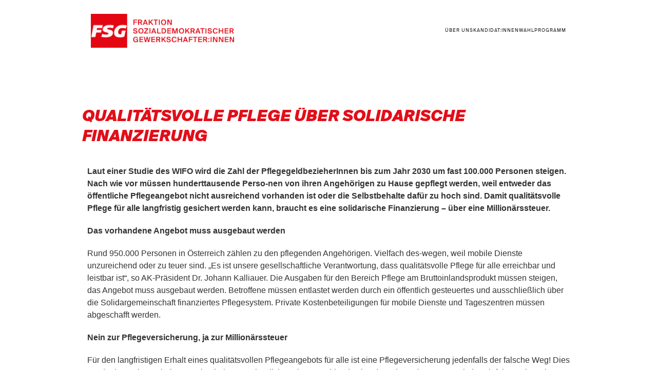

--- FILE ---
content_type: text/html; charset=UTF-8
request_url: https://oberoesterreich.fsg.at/2019/07/qualitaetsvolle-pflege-ueber-solidarische-finanzierung/
body_size: 20755
content:
<!DOCTYPE html>
<html lang="de">

<head>
	<meta charset="UTF-8" />
	<meta name="viewport" content="width=device-width, initial-scale=1">
	<link rel="profile" href="http://gmpg.org/xfn/11" />
	<link rel="pingback" href="https://oberoesterreich.fsg.at/xmlrpc.php" />
	<meta name='robots' content='index, follow, max-image-preview:large, max-snippet:-1, max-video-preview:-1' />

	<!-- This site is optimized with the Yoast SEO plugin v26.7 - https://yoast.com/wordpress/plugins/seo/ -->
	<title>Qualitätsvolle Pflege über solidarische Finanzierung - FSG Oberösterreich</title>
	<link rel="canonical" href="https://oberoesterreich.fsg.at/2019/07/qualitaetsvolle-pflege-ueber-solidarische-finanzierung/" />
	<meta property="og:locale" content="de_DE" />
	<meta property="og:type" content="article" />
	<meta property="og:title" content="Qualitätsvolle Pflege über solidarische Finanzierung - FSG Oberösterreich" />
	<meta property="og:description" content="Laut einer Studie des WIFO wird die Zahl der PflegegeldbezieherInnen bis zum Jahr 2030 um fast 100.000 Personen steigen. Nach wie vor müssen hunderttausende Perso-nen" />
	<meta property="og:url" content="https://oberoesterreich.fsg.at/2019/07/qualitaetsvolle-pflege-ueber-solidarische-finanzierung/" />
	<meta property="og:site_name" content="FSG Oberösterreich" />
	<meta property="article:published_time" content="2019-07-31T09:09:57+00:00" />
	<meta property="og:image" content="https://oberoesterreich.fsg.at/wp-content/uploads/sites/2/2019/03/hospital-2493366_1920.jpg" />
	<meta property="og:image:width" content="1920" />
	<meta property="og:image:height" content="1440" />
	<meta property="og:image:type" content="image/jpeg" />
	<meta name="author" content="FSG Oberösterreich" />
	<meta name="twitter:card" content="summary_large_image" />
	<meta name="twitter:label1" content="Verfasst von" />
	<meta name="twitter:data1" content="FSG Oberösterreich" />
	<meta name="twitter:label2" content="Geschätzte Lesezeit" />
	<meta name="twitter:data2" content="1 Minute" />
	<script type="application/ld+json" class="yoast-schema-graph">{"@context":"https://schema.org","@graph":[{"@type":"Article","@id":"https://oberoesterreich.fsg.at/2019/07/qualitaetsvolle-pflege-ueber-solidarische-finanzierung/#article","isPartOf":{"@id":"https://oberoesterreich.fsg.at/2019/07/qualitaetsvolle-pflege-ueber-solidarische-finanzierung/"},"author":{"name":"FSG Oberösterreich","@id":"https://oberoesterreich.fsg.at/#/schema/person/39a10e42c24c679b45e3182d3f5f1aba"},"headline":"Qualitätsvolle Pflege über solidarische Finanzierung","datePublished":"2019-07-31T09:09:57+00:00","mainEntityOfPage":{"@id":"https://oberoesterreich.fsg.at/2019/07/qualitaetsvolle-pflege-ueber-solidarische-finanzierung/"},"wordCount":271,"publisher":{"@id":"https://oberoesterreich.fsg.at/#organization"},"image":{"@id":"https://oberoesterreich.fsg.at/2019/07/qualitaetsvolle-pflege-ueber-solidarische-finanzierung/#primaryimage"},"thumbnailUrl":"https://oberoesterreich.fsg.at/wp-content/uploads/sites/2/2019/03/hospital-2493366_1920.jpg","articleSection":["TopNews"],"inLanguage":"de"},{"@type":"WebPage","@id":"https://oberoesterreich.fsg.at/2019/07/qualitaetsvolle-pflege-ueber-solidarische-finanzierung/","url":"https://oberoesterreich.fsg.at/2019/07/qualitaetsvolle-pflege-ueber-solidarische-finanzierung/","name":"Qualitätsvolle Pflege über solidarische Finanzierung - FSG Oberösterreich","isPartOf":{"@id":"https://oberoesterreich.fsg.at/#website"},"primaryImageOfPage":{"@id":"https://oberoesterreich.fsg.at/2019/07/qualitaetsvolle-pflege-ueber-solidarische-finanzierung/#primaryimage"},"image":{"@id":"https://oberoesterreich.fsg.at/2019/07/qualitaetsvolle-pflege-ueber-solidarische-finanzierung/#primaryimage"},"thumbnailUrl":"https://oberoesterreich.fsg.at/wp-content/uploads/sites/2/2019/03/hospital-2493366_1920.jpg","datePublished":"2019-07-31T09:09:57+00:00","breadcrumb":{"@id":"https://oberoesterreich.fsg.at/2019/07/qualitaetsvolle-pflege-ueber-solidarische-finanzierung/#breadcrumb"},"inLanguage":"de","potentialAction":[{"@type":"ReadAction","target":["https://oberoesterreich.fsg.at/2019/07/qualitaetsvolle-pflege-ueber-solidarische-finanzierung/"]}]},{"@type":"ImageObject","inLanguage":"de","@id":"https://oberoesterreich.fsg.at/2019/07/qualitaetsvolle-pflege-ueber-solidarische-finanzierung/#primaryimage","url":"https://oberoesterreich.fsg.at/wp-content/uploads/sites/2/2019/03/hospital-2493366_1920.jpg","contentUrl":"https://oberoesterreich.fsg.at/wp-content/uploads/sites/2/2019/03/hospital-2493366_1920.jpg","width":1920,"height":1440},{"@type":"BreadcrumbList","@id":"https://oberoesterreich.fsg.at/2019/07/qualitaetsvolle-pflege-ueber-solidarische-finanzierung/#breadcrumb","itemListElement":[{"@type":"ListItem","position":1,"name":"Startseite","item":"https://oberoesterreich.fsg.at/"},{"@type":"ListItem","position":2,"name":"Qualitätsvolle Pflege über solidarische Finanzierung"}]},{"@type":"WebSite","@id":"https://oberoesterreich.fsg.at/#website","url":"https://oberoesterreich.fsg.at/","name":"FSG Oberösterreich","description":"Fraktion Sozialdemokratischer GewerkschafterInnen","publisher":{"@id":"https://oberoesterreich.fsg.at/#organization"},"potentialAction":[{"@type":"SearchAction","target":{"@type":"EntryPoint","urlTemplate":"https://oberoesterreich.fsg.at/?s={search_term_string}"},"query-input":{"@type":"PropertyValueSpecification","valueRequired":true,"valueName":"search_term_string"}}],"inLanguage":"de"},{"@type":"Organization","@id":"https://oberoesterreich.fsg.at/#organization","name":"FSG Oberösterreich","url":"https://oberoesterreich.fsg.at/","logo":{"@type":"ImageObject","inLanguage":"de","@id":"https://oberoesterreich.fsg.at/#/schema/logo/image/","url":"https://oberoesterreich.fsg.at/wp-content/uploads/sites/2/2024/01/fsg-logo.png","contentUrl":"https://oberoesterreich.fsg.at/wp-content/uploads/sites/2/2024/01/fsg-logo.png","width":600,"height":142,"caption":"FSG Oberösterreich"},"image":{"@id":"https://oberoesterreich.fsg.at/#/schema/logo/image/"}},{"@type":"Person","@id":"https://oberoesterreich.fsg.at/#/schema/person/39a10e42c24c679b45e3182d3f5f1aba","name":"FSG Oberösterreich","image":{"@type":"ImageObject","inLanguage":"de","@id":"https://oberoesterreich.fsg.at/#/schema/person/image/","url":"https://secure.gravatar.com/avatar/2279bf25c0390e520d4323dc352b14a1b6f7121c7f003c974326b9ac9e0a1bbf?s=96&d=mm&r=g","contentUrl":"https://secure.gravatar.com/avatar/2279bf25c0390e520d4323dc352b14a1b6f7121c7f003c974326b9ac9e0a1bbf?s=96&d=mm&r=g","caption":"FSG Oberösterreich"},"url":"https://oberoesterreich.fsg.at/author/oberoesterreich/"}]}</script>
	<!-- / Yoast SEO plugin. -->


<link rel="alternate" type="application/rss+xml" title="FSG Oberösterreich &raquo; Feed" href="https://oberoesterreich.fsg.at/feed/" />
<link rel="alternate" type="application/rss+xml" title="FSG Oberösterreich &raquo; Kommentar-Feed" href="https://oberoesterreich.fsg.at/comments/feed/" />
<link rel="alternate" title="oEmbed (JSON)" type="application/json+oembed" href="https://oberoesterreich.fsg.at/wp-json/oembed/1.0/embed?url=https%3A%2F%2Foberoesterreich.fsg.at%2F2019%2F07%2Fqualitaetsvolle-pflege-ueber-solidarische-finanzierung%2F" />
<link rel="alternate" title="oEmbed (XML)" type="text/xml+oembed" href="https://oberoesterreich.fsg.at/wp-json/oembed/1.0/embed?url=https%3A%2F%2Foberoesterreich.fsg.at%2F2019%2F07%2Fqualitaetsvolle-pflege-ueber-solidarische-finanzierung%2F&#038;format=xml" />
<style id='wp-img-auto-sizes-contain-inline-css' type='text/css'>
img:is([sizes=auto i],[sizes^="auto," i]){contain-intrinsic-size:3000px 1500px}
/*# sourceURL=wp-img-auto-sizes-contain-inline-css */
</style>
<link rel='stylesheet' id='pt-cv-public-style-css' href='https://oberoesterreich.fsg.at/wp-content/plugins/content-views-query-and-display-post-page/public/assets/css/cv.css?ver=4.2.1' type='text/css' media='all' />
<link rel='stylesheet' id='pt-cv-public-pro-style-css' href='https://oberoesterreich.fsg.at/wp-content/plugins/pt-content-views-pro/public/assets/css/cvpro.min.css?ver=5.3.4.3' type='text/css' media='all' />
<style id='wp-emoji-styles-inline-css' type='text/css'>

	img.wp-smiley, img.emoji {
		display: inline !important;
		border: none !important;
		box-shadow: none !important;
		height: 1em !important;
		width: 1em !important;
		margin: 0 0.07em !important;
		vertical-align: -0.1em !important;
		background: none !important;
		padding: 0 !important;
	}
/*# sourceURL=wp-emoji-styles-inline-css */
</style>
<style id='wp-block-library-inline-css' type='text/css'>
:root{--wp-block-synced-color:#7a00df;--wp-block-synced-color--rgb:122,0,223;--wp-bound-block-color:var(--wp-block-synced-color);--wp-editor-canvas-background:#ddd;--wp-admin-theme-color:#007cba;--wp-admin-theme-color--rgb:0,124,186;--wp-admin-theme-color-darker-10:#006ba1;--wp-admin-theme-color-darker-10--rgb:0,107,160.5;--wp-admin-theme-color-darker-20:#005a87;--wp-admin-theme-color-darker-20--rgb:0,90,135;--wp-admin-border-width-focus:2px}@media (min-resolution:192dpi){:root{--wp-admin-border-width-focus:1.5px}}.wp-element-button{cursor:pointer}:root .has-very-light-gray-background-color{background-color:#eee}:root .has-very-dark-gray-background-color{background-color:#313131}:root .has-very-light-gray-color{color:#eee}:root .has-very-dark-gray-color{color:#313131}:root .has-vivid-green-cyan-to-vivid-cyan-blue-gradient-background{background:linear-gradient(135deg,#00d084,#0693e3)}:root .has-purple-crush-gradient-background{background:linear-gradient(135deg,#34e2e4,#4721fb 50%,#ab1dfe)}:root .has-hazy-dawn-gradient-background{background:linear-gradient(135deg,#faaca8,#dad0ec)}:root .has-subdued-olive-gradient-background{background:linear-gradient(135deg,#fafae1,#67a671)}:root .has-atomic-cream-gradient-background{background:linear-gradient(135deg,#fdd79a,#004a59)}:root .has-nightshade-gradient-background{background:linear-gradient(135deg,#330968,#31cdcf)}:root .has-midnight-gradient-background{background:linear-gradient(135deg,#020381,#2874fc)}:root{--wp--preset--font-size--normal:16px;--wp--preset--font-size--huge:42px}.has-regular-font-size{font-size:1em}.has-larger-font-size{font-size:2.625em}.has-normal-font-size{font-size:var(--wp--preset--font-size--normal)}.has-huge-font-size{font-size:var(--wp--preset--font-size--huge)}.has-text-align-center{text-align:center}.has-text-align-left{text-align:left}.has-text-align-right{text-align:right}.has-fit-text{white-space:nowrap!important}#end-resizable-editor-section{display:none}.aligncenter{clear:both}.items-justified-left{justify-content:flex-start}.items-justified-center{justify-content:center}.items-justified-right{justify-content:flex-end}.items-justified-space-between{justify-content:space-between}.screen-reader-text{border:0;clip-path:inset(50%);height:1px;margin:-1px;overflow:hidden;padding:0;position:absolute;width:1px;word-wrap:normal!important}.screen-reader-text:focus{background-color:#ddd;clip-path:none;color:#444;display:block;font-size:1em;height:auto;left:5px;line-height:normal;padding:15px 23px 14px;text-decoration:none;top:5px;width:auto;z-index:100000}html :where(.has-border-color){border-style:solid}html :where([style*=border-top-color]){border-top-style:solid}html :where([style*=border-right-color]){border-right-style:solid}html :where([style*=border-bottom-color]){border-bottom-style:solid}html :where([style*=border-left-color]){border-left-style:solid}html :where([style*=border-width]){border-style:solid}html :where([style*=border-top-width]){border-top-style:solid}html :where([style*=border-right-width]){border-right-style:solid}html :where([style*=border-bottom-width]){border-bottom-style:solid}html :where([style*=border-left-width]){border-left-style:solid}html :where(img[class*=wp-image-]){height:auto;max-width:100%}:where(figure){margin:0 0 1em}html :where(.is-position-sticky){--wp-admin--admin-bar--position-offset:var(--wp-admin--admin-bar--height,0px)}@media screen and (max-width:600px){html :where(.is-position-sticky){--wp-admin--admin-bar--position-offset:0px}}

/*# sourceURL=wp-block-library-inline-css */
</style><style id='wp-block-navigation-inline-css' type='text/css'>
.wp-block-navigation{position:relative}.wp-block-navigation ul{margin-bottom:0;margin-left:0;margin-top:0;padding-left:0}.wp-block-navigation ul,.wp-block-navigation ul li{list-style:none;padding:0}.wp-block-navigation .wp-block-navigation-item{align-items:center;background-color:inherit;display:flex;position:relative}.wp-block-navigation .wp-block-navigation-item .wp-block-navigation__submenu-container:empty{display:none}.wp-block-navigation .wp-block-navigation-item__content{display:block;z-index:1}.wp-block-navigation .wp-block-navigation-item__content.wp-block-navigation-item__content{color:inherit}.wp-block-navigation.has-text-decoration-underline .wp-block-navigation-item__content,.wp-block-navigation.has-text-decoration-underline .wp-block-navigation-item__content:active,.wp-block-navigation.has-text-decoration-underline .wp-block-navigation-item__content:focus{text-decoration:underline}.wp-block-navigation.has-text-decoration-line-through .wp-block-navigation-item__content,.wp-block-navigation.has-text-decoration-line-through .wp-block-navigation-item__content:active,.wp-block-navigation.has-text-decoration-line-through .wp-block-navigation-item__content:focus{text-decoration:line-through}.wp-block-navigation :where(a),.wp-block-navigation :where(a:active),.wp-block-navigation :where(a:focus){text-decoration:none}.wp-block-navigation .wp-block-navigation__submenu-icon{align-self:center;background-color:inherit;border:none;color:currentColor;display:inline-block;font-size:inherit;height:.6em;line-height:0;margin-left:.25em;padding:0;width:.6em}.wp-block-navigation .wp-block-navigation__submenu-icon svg{display:inline-block;stroke:currentColor;height:inherit;margin-top:.075em;width:inherit}.wp-block-navigation{--navigation-layout-justification-setting:flex-start;--navigation-layout-direction:row;--navigation-layout-wrap:wrap;--navigation-layout-justify:flex-start;--navigation-layout-align:center}.wp-block-navigation.is-vertical{--navigation-layout-direction:column;--navigation-layout-justify:initial;--navigation-layout-align:flex-start}.wp-block-navigation.no-wrap{--navigation-layout-wrap:nowrap}.wp-block-navigation.items-justified-center{--navigation-layout-justification-setting:center;--navigation-layout-justify:center}.wp-block-navigation.items-justified-center.is-vertical{--navigation-layout-align:center}.wp-block-navigation.items-justified-right{--navigation-layout-justification-setting:flex-end;--navigation-layout-justify:flex-end}.wp-block-navigation.items-justified-right.is-vertical{--navigation-layout-align:flex-end}.wp-block-navigation.items-justified-space-between{--navigation-layout-justification-setting:space-between;--navigation-layout-justify:space-between}.wp-block-navigation .has-child .wp-block-navigation__submenu-container{align-items:normal;background-color:inherit;color:inherit;display:flex;flex-direction:column;opacity:0;position:absolute;z-index:2}@media not (prefers-reduced-motion){.wp-block-navigation .has-child .wp-block-navigation__submenu-container{transition:opacity .1s linear}}.wp-block-navigation .has-child .wp-block-navigation__submenu-container{height:0;overflow:hidden;visibility:hidden;width:0}.wp-block-navigation .has-child .wp-block-navigation__submenu-container>.wp-block-navigation-item>.wp-block-navigation-item__content{display:flex;flex-grow:1;padding:.5em 1em}.wp-block-navigation .has-child .wp-block-navigation__submenu-container>.wp-block-navigation-item>.wp-block-navigation-item__content .wp-block-navigation__submenu-icon{margin-left:auto;margin-right:0}.wp-block-navigation .has-child .wp-block-navigation__submenu-container .wp-block-navigation-item__content{margin:0}.wp-block-navigation .has-child .wp-block-navigation__submenu-container{left:-1px;top:100%}@media (min-width:782px){.wp-block-navigation .has-child .wp-block-navigation__submenu-container .wp-block-navigation__submenu-container{left:100%;top:-1px}.wp-block-navigation .has-child .wp-block-navigation__submenu-container .wp-block-navigation__submenu-container:before{background:#0000;content:"";display:block;height:100%;position:absolute;right:100%;width:.5em}.wp-block-navigation .has-child .wp-block-navigation__submenu-container .wp-block-navigation__submenu-icon{margin-right:.25em}.wp-block-navigation .has-child .wp-block-navigation__submenu-container .wp-block-navigation__submenu-icon svg{transform:rotate(-90deg)}}.wp-block-navigation .has-child .wp-block-navigation-submenu__toggle[aria-expanded=true]~.wp-block-navigation__submenu-container,.wp-block-navigation .has-child:not(.open-on-click):hover>.wp-block-navigation__submenu-container,.wp-block-navigation .has-child:not(.open-on-click):not(.open-on-hover-click):focus-within>.wp-block-navigation__submenu-container{height:auto;min-width:200px;opacity:1;overflow:visible;visibility:visible;width:auto}.wp-block-navigation.has-background .has-child .wp-block-navigation__submenu-container{left:0;top:100%}@media (min-width:782px){.wp-block-navigation.has-background .has-child .wp-block-navigation__submenu-container .wp-block-navigation__submenu-container{left:100%;top:0}}.wp-block-navigation-submenu{display:flex;position:relative}.wp-block-navigation-submenu .wp-block-navigation__submenu-icon svg{stroke:currentColor}button.wp-block-navigation-item__content{background-color:initial;border:none;color:currentColor;font-family:inherit;font-size:inherit;font-style:inherit;font-weight:inherit;letter-spacing:inherit;line-height:inherit;text-align:left;text-transform:inherit}.wp-block-navigation-submenu__toggle{cursor:pointer}.wp-block-navigation-submenu__toggle[aria-expanded=true]+.wp-block-navigation__submenu-icon>svg,.wp-block-navigation-submenu__toggle[aria-expanded=true]>svg{transform:rotate(180deg)}.wp-block-navigation-item.open-on-click .wp-block-navigation-submenu__toggle{padding-left:0;padding-right:.85em}.wp-block-navigation-item.open-on-click .wp-block-navigation-submenu__toggle+.wp-block-navigation__submenu-icon{margin-left:-.6em;pointer-events:none}.wp-block-navigation-item.open-on-click button.wp-block-navigation-item__content:not(.wp-block-navigation-submenu__toggle){padding:0}.wp-block-navigation .wp-block-page-list,.wp-block-navigation__container,.wp-block-navigation__responsive-close,.wp-block-navigation__responsive-container,.wp-block-navigation__responsive-container-content,.wp-block-navigation__responsive-dialog{gap:inherit}:where(.wp-block-navigation.has-background .wp-block-navigation-item a:not(.wp-element-button)),:where(.wp-block-navigation.has-background .wp-block-navigation-submenu a:not(.wp-element-button)){padding:.5em 1em}:where(.wp-block-navigation .wp-block-navigation__submenu-container .wp-block-navigation-item a:not(.wp-element-button)),:where(.wp-block-navigation .wp-block-navigation__submenu-container .wp-block-navigation-submenu a:not(.wp-element-button)),:where(.wp-block-navigation .wp-block-navigation__submenu-container .wp-block-navigation-submenu button.wp-block-navigation-item__content),:where(.wp-block-navigation .wp-block-navigation__submenu-container .wp-block-pages-list__item button.wp-block-navigation-item__content){padding:.5em 1em}.wp-block-navigation.items-justified-right .wp-block-navigation__container .has-child .wp-block-navigation__submenu-container,.wp-block-navigation.items-justified-right .wp-block-page-list>.has-child .wp-block-navigation__submenu-container,.wp-block-navigation.items-justified-space-between .wp-block-page-list>.has-child:last-child .wp-block-navigation__submenu-container,.wp-block-navigation.items-justified-space-between>.wp-block-navigation__container>.has-child:last-child .wp-block-navigation__submenu-container{left:auto;right:0}.wp-block-navigation.items-justified-right .wp-block-navigation__container .has-child .wp-block-navigation__submenu-container .wp-block-navigation__submenu-container,.wp-block-navigation.items-justified-right .wp-block-page-list>.has-child .wp-block-navigation__submenu-container .wp-block-navigation__submenu-container,.wp-block-navigation.items-justified-space-between .wp-block-page-list>.has-child:last-child .wp-block-navigation__submenu-container .wp-block-navigation__submenu-container,.wp-block-navigation.items-justified-space-between>.wp-block-navigation__container>.has-child:last-child .wp-block-navigation__submenu-container .wp-block-navigation__submenu-container{left:-1px;right:-1px}@media (min-width:782px){.wp-block-navigation.items-justified-right .wp-block-navigation__container .has-child .wp-block-navigation__submenu-container .wp-block-navigation__submenu-container,.wp-block-navigation.items-justified-right .wp-block-page-list>.has-child .wp-block-navigation__submenu-container .wp-block-navigation__submenu-container,.wp-block-navigation.items-justified-space-between .wp-block-page-list>.has-child:last-child .wp-block-navigation__submenu-container .wp-block-navigation__submenu-container,.wp-block-navigation.items-justified-space-between>.wp-block-navigation__container>.has-child:last-child .wp-block-navigation__submenu-container .wp-block-navigation__submenu-container{left:auto;right:100%}}.wp-block-navigation:not(.has-background) .wp-block-navigation__submenu-container{background-color:#fff;border:1px solid #00000026}.wp-block-navigation.has-background .wp-block-navigation__submenu-container{background-color:inherit}.wp-block-navigation:not(.has-text-color) .wp-block-navigation__submenu-container{color:#000}.wp-block-navigation__container{align-items:var(--navigation-layout-align,initial);display:flex;flex-direction:var(--navigation-layout-direction,initial);flex-wrap:var(--navigation-layout-wrap,wrap);justify-content:var(--navigation-layout-justify,initial);list-style:none;margin:0;padding-left:0}.wp-block-navigation__container .is-responsive{display:none}.wp-block-navigation__container:only-child,.wp-block-page-list:only-child{flex-grow:1}@keyframes overlay-menu__fade-in-animation{0%{opacity:0;transform:translateY(.5em)}to{opacity:1;transform:translateY(0)}}.wp-block-navigation__responsive-container{bottom:0;display:none;left:0;position:fixed;right:0;top:0}.wp-block-navigation__responsive-container :where(.wp-block-navigation-item a){color:inherit}.wp-block-navigation__responsive-container .wp-block-navigation__responsive-container-content{align-items:var(--navigation-layout-align,initial);display:flex;flex-direction:var(--navigation-layout-direction,initial);flex-wrap:var(--navigation-layout-wrap,wrap);justify-content:var(--navigation-layout-justify,initial)}.wp-block-navigation__responsive-container:not(.is-menu-open.is-menu-open){background-color:inherit!important;color:inherit!important}.wp-block-navigation__responsive-container.is-menu-open{background-color:inherit;display:flex;flex-direction:column}@media not (prefers-reduced-motion){.wp-block-navigation__responsive-container.is-menu-open{animation:overlay-menu__fade-in-animation .1s ease-out;animation-fill-mode:forwards}}.wp-block-navigation__responsive-container.is-menu-open{overflow:auto;padding:clamp(1rem,var(--wp--style--root--padding-top),20rem) clamp(1rem,var(--wp--style--root--padding-right),20rem) clamp(1rem,var(--wp--style--root--padding-bottom),20rem) clamp(1rem,var(--wp--style--root--padding-left),20rem);z-index:100000}.wp-block-navigation__responsive-container.is-menu-open .wp-block-navigation__responsive-container-content{align-items:var(--navigation-layout-justification-setting,inherit);display:flex;flex-direction:column;flex-wrap:nowrap;overflow:visible;padding-top:calc(2rem + 24px)}.wp-block-navigation__responsive-container.is-menu-open .wp-block-navigation__responsive-container-content,.wp-block-navigation__responsive-container.is-menu-open .wp-block-navigation__responsive-container-content .wp-block-navigation__container,.wp-block-navigation__responsive-container.is-menu-open .wp-block-navigation__responsive-container-content .wp-block-page-list{justify-content:flex-start}.wp-block-navigation__responsive-container.is-menu-open .wp-block-navigation__responsive-container-content .wp-block-navigation__submenu-icon{display:none}.wp-block-navigation__responsive-container.is-menu-open .wp-block-navigation__responsive-container-content .has-child .wp-block-navigation__submenu-container{border:none;height:auto;min-width:200px;opacity:1;overflow:initial;padding-left:2rem;padding-right:2rem;position:static;visibility:visible;width:auto}.wp-block-navigation__responsive-container.is-menu-open .wp-block-navigation__responsive-container-content .wp-block-navigation__container,.wp-block-navigation__responsive-container.is-menu-open .wp-block-navigation__responsive-container-content .wp-block-navigation__submenu-container{gap:inherit}.wp-block-navigation__responsive-container.is-menu-open .wp-block-navigation__responsive-container-content .wp-block-navigation__submenu-container{padding-top:var(--wp--style--block-gap,2em)}.wp-block-navigation__responsive-container.is-menu-open .wp-block-navigation__responsive-container-content .wp-block-navigation-item__content{padding:0}.wp-block-navigation__responsive-container.is-menu-open .wp-block-navigation__responsive-container-content .wp-block-navigation-item,.wp-block-navigation__responsive-container.is-menu-open .wp-block-navigation__responsive-container-content .wp-block-navigation__container,.wp-block-navigation__responsive-container.is-menu-open .wp-block-navigation__responsive-container-content .wp-block-page-list{align-items:var(--navigation-layout-justification-setting,initial);display:flex;flex-direction:column}.wp-block-navigation__responsive-container.is-menu-open .wp-block-navigation-item,.wp-block-navigation__responsive-container.is-menu-open .wp-block-navigation-item .wp-block-navigation__submenu-container,.wp-block-navigation__responsive-container.is-menu-open .wp-block-navigation__container,.wp-block-navigation__responsive-container.is-menu-open .wp-block-page-list{background:#0000!important;color:inherit!important}.wp-block-navigation__responsive-container.is-menu-open .wp-block-navigation__submenu-container.wp-block-navigation__submenu-container.wp-block-navigation__submenu-container.wp-block-navigation__submenu-container{left:auto;right:auto}@media (min-width:600px){.wp-block-navigation__responsive-container:not(.hidden-by-default):not(.is-menu-open){background-color:inherit;display:block;position:relative;width:100%;z-index:auto}.wp-block-navigation__responsive-container:not(.hidden-by-default):not(.is-menu-open) .wp-block-navigation__responsive-container-close{display:none}.wp-block-navigation__responsive-container.is-menu-open .wp-block-navigation__submenu-container.wp-block-navigation__submenu-container.wp-block-navigation__submenu-container.wp-block-navigation__submenu-container{left:0}}.wp-block-navigation:not(.has-background) .wp-block-navigation__responsive-container.is-menu-open{background-color:#fff}.wp-block-navigation:not(.has-text-color) .wp-block-navigation__responsive-container.is-menu-open{color:#000}.wp-block-navigation__toggle_button_label{font-size:1rem;font-weight:700}.wp-block-navigation__responsive-container-close,.wp-block-navigation__responsive-container-open{background:#0000;border:none;color:currentColor;cursor:pointer;margin:0;padding:0;text-transform:inherit;vertical-align:middle}.wp-block-navigation__responsive-container-close svg,.wp-block-navigation__responsive-container-open svg{fill:currentColor;display:block;height:24px;pointer-events:none;width:24px}.wp-block-navigation__responsive-container-open{display:flex}.wp-block-navigation__responsive-container-open.wp-block-navigation__responsive-container-open.wp-block-navigation__responsive-container-open{font-family:inherit;font-size:inherit;font-weight:inherit}@media (min-width:600px){.wp-block-navigation__responsive-container-open:not(.always-shown){display:none}}.wp-block-navigation__responsive-container-close{position:absolute;right:0;top:0;z-index:2}.wp-block-navigation__responsive-container-close.wp-block-navigation__responsive-container-close.wp-block-navigation__responsive-container-close{font-family:inherit;font-size:inherit;font-weight:inherit}.wp-block-navigation__responsive-close{width:100%}.has-modal-open .wp-block-navigation__responsive-close{margin-left:auto;margin-right:auto;max-width:var(--wp--style--global--wide-size,100%)}.wp-block-navigation__responsive-close:focus{outline:none}.is-menu-open .wp-block-navigation__responsive-close,.is-menu-open .wp-block-navigation__responsive-container-content,.is-menu-open .wp-block-navigation__responsive-dialog{box-sizing:border-box}.wp-block-navigation__responsive-dialog{position:relative}.has-modal-open .admin-bar .is-menu-open .wp-block-navigation__responsive-dialog{margin-top:46px}@media (min-width:782px){.has-modal-open .admin-bar .is-menu-open .wp-block-navigation__responsive-dialog{margin-top:32px}}html.has-modal-open{overflow:hidden}
/*# sourceURL=https://oberoesterreich.fsg.at/wp-includes/blocks/navigation/style.min.css */
</style>
<style id='wp-block-navigation-link-inline-css' type='text/css'>
.wp-block-navigation .wp-block-navigation-item__label{overflow-wrap:break-word}.wp-block-navigation .wp-block-navigation-item__description{display:none}.link-ui-tools{outline:1px solid #f0f0f0;padding:8px}.link-ui-block-inserter{padding-top:8px}.link-ui-block-inserter__back{margin-left:8px;text-transform:uppercase}
/*# sourceURL=https://oberoesterreich.fsg.at/wp-includes/blocks/navigation-link/style.min.css */
</style>
<style id='wp-block-site-logo-inline-css' type='text/css'>
.wp-block-site-logo{box-sizing:border-box;line-height:0}.wp-block-site-logo a{display:inline-block;line-height:0}.wp-block-site-logo.is-default-size img{height:auto;width:120px}.wp-block-site-logo img{height:auto;max-width:100%}.wp-block-site-logo a,.wp-block-site-logo img{border-radius:inherit}.wp-block-site-logo.aligncenter{margin-left:auto;margin-right:auto;text-align:center}:root :where(.wp-block-site-logo.is-style-rounded){border-radius:9999px}
/*# sourceURL=https://oberoesterreich.fsg.at/wp-includes/blocks/site-logo/style.min.css */
</style>
<style id='wp-block-site-title-inline-css' type='text/css'>
.wp-block-site-title{box-sizing:border-box}.wp-block-site-title :where(a){color:inherit;font-family:inherit;font-size:inherit;font-style:inherit;font-weight:inherit;letter-spacing:inherit;line-height:inherit;text-decoration:inherit}
/*# sourceURL=https://oberoesterreich.fsg.at/wp-includes/blocks/site-title/style.min.css */
</style>
<style id='wp-block-group-inline-css' type='text/css'>
.wp-block-group{box-sizing:border-box}:where(.wp-block-group.wp-block-group-is-layout-constrained){position:relative}
/*# sourceURL=https://oberoesterreich.fsg.at/wp-includes/blocks/group/style.min.css */
</style>
<style id='wp-block-group-theme-inline-css' type='text/css'>
:where(.wp-block-group.has-background){padding:1.25em 2.375em}
/*# sourceURL=https://oberoesterreich.fsg.at/wp-includes/blocks/group/theme.min.css */
</style>
<style id='wp-block-paragraph-inline-css' type='text/css'>
.is-small-text{font-size:.875em}.is-regular-text{font-size:1em}.is-large-text{font-size:2.25em}.is-larger-text{font-size:3em}.has-drop-cap:not(:focus):first-letter{float:left;font-size:8.4em;font-style:normal;font-weight:100;line-height:.68;margin:.05em .1em 0 0;text-transform:uppercase}body.rtl .has-drop-cap:not(:focus):first-letter{float:none;margin-left:.1em}p.has-drop-cap.has-background{overflow:hidden}:root :where(p.has-background){padding:1.25em 2.375em}:where(p.has-text-color:not(.has-link-color)) a{color:inherit}p.has-text-align-left[style*="writing-mode:vertical-lr"],p.has-text-align-right[style*="writing-mode:vertical-rl"]{rotate:180deg}
/*# sourceURL=https://oberoesterreich.fsg.at/wp-includes/blocks/paragraph/style.min.css */
</style>
<style id='global-styles-inline-css' type='text/css'>
:root{--wp--preset--aspect-ratio--square: 1;--wp--preset--aspect-ratio--4-3: 4/3;--wp--preset--aspect-ratio--3-4: 3/4;--wp--preset--aspect-ratio--3-2: 3/2;--wp--preset--aspect-ratio--2-3: 2/3;--wp--preset--aspect-ratio--16-9: 16/9;--wp--preset--aspect-ratio--9-16: 9/16;--wp--preset--color--black: #000000;--wp--preset--color--cyan-bluish-gray: #abb8c3;--wp--preset--color--white: #ffffff;--wp--preset--color--pale-pink: #f78da7;--wp--preset--color--vivid-red: #cf2e2e;--wp--preset--color--luminous-vivid-orange: #ff6900;--wp--preset--color--luminous-vivid-amber: #fcb900;--wp--preset--color--light-green-cyan: #7bdcb5;--wp--preset--color--vivid-green-cyan: #00d084;--wp--preset--color--pale-cyan-blue: #8ed1fc;--wp--preset--color--vivid-cyan-blue: #0693e3;--wp--preset--color--vivid-purple: #9b51e0;--wp--preset--gradient--vivid-cyan-blue-to-vivid-purple: linear-gradient(135deg,rgb(6,147,227) 0%,rgb(155,81,224) 100%);--wp--preset--gradient--light-green-cyan-to-vivid-green-cyan: linear-gradient(135deg,rgb(122,220,180) 0%,rgb(0,208,130) 100%);--wp--preset--gradient--luminous-vivid-amber-to-luminous-vivid-orange: linear-gradient(135deg,rgb(252,185,0) 0%,rgb(255,105,0) 100%);--wp--preset--gradient--luminous-vivid-orange-to-vivid-red: linear-gradient(135deg,rgb(255,105,0) 0%,rgb(207,46,46) 100%);--wp--preset--gradient--very-light-gray-to-cyan-bluish-gray: linear-gradient(135deg,rgb(238,238,238) 0%,rgb(169,184,195) 100%);--wp--preset--gradient--cool-to-warm-spectrum: linear-gradient(135deg,rgb(74,234,220) 0%,rgb(151,120,209) 20%,rgb(207,42,186) 40%,rgb(238,44,130) 60%,rgb(251,105,98) 80%,rgb(254,248,76) 100%);--wp--preset--gradient--blush-light-purple: linear-gradient(135deg,rgb(255,206,236) 0%,rgb(152,150,240) 100%);--wp--preset--gradient--blush-bordeaux: linear-gradient(135deg,rgb(254,205,165) 0%,rgb(254,45,45) 50%,rgb(107,0,62) 100%);--wp--preset--gradient--luminous-dusk: linear-gradient(135deg,rgb(255,203,112) 0%,rgb(199,81,192) 50%,rgb(65,88,208) 100%);--wp--preset--gradient--pale-ocean: linear-gradient(135deg,rgb(255,245,203) 0%,rgb(182,227,212) 50%,rgb(51,167,181) 100%);--wp--preset--gradient--electric-grass: linear-gradient(135deg,rgb(202,248,128) 0%,rgb(113,206,126) 100%);--wp--preset--gradient--midnight: linear-gradient(135deg,rgb(2,3,129) 0%,rgb(40,116,252) 100%);--wp--preset--font-size--small: 13px;--wp--preset--font-size--medium: 20px;--wp--preset--font-size--large: 36px;--wp--preset--font-size--x-large: 42px;--wp--preset--spacing--20: 0.44rem;--wp--preset--spacing--30: 0.67rem;--wp--preset--spacing--40: 1rem;--wp--preset--spacing--50: 1.5rem;--wp--preset--spacing--60: 2.25rem;--wp--preset--spacing--70: 3.38rem;--wp--preset--spacing--80: 5.06rem;--wp--preset--shadow--natural: 6px 6px 9px rgba(0, 0, 0, 0.2);--wp--preset--shadow--deep: 12px 12px 50px rgba(0, 0, 0, 0.4);--wp--preset--shadow--sharp: 6px 6px 0px rgba(0, 0, 0, 0.2);--wp--preset--shadow--outlined: 6px 6px 0px -3px rgb(255, 255, 255), 6px 6px rgb(0, 0, 0);--wp--preset--shadow--crisp: 6px 6px 0px rgb(0, 0, 0);}:where(.is-layout-flex){gap: 0.5em;}:where(.is-layout-grid){gap: 0.5em;}body .is-layout-flex{display: flex;}.is-layout-flex{flex-wrap: wrap;align-items: center;}.is-layout-flex > :is(*, div){margin: 0;}body .is-layout-grid{display: grid;}.is-layout-grid > :is(*, div){margin: 0;}:where(.wp-block-columns.is-layout-flex){gap: 2em;}:where(.wp-block-columns.is-layout-grid){gap: 2em;}:where(.wp-block-post-template.is-layout-flex){gap: 1.25em;}:where(.wp-block-post-template.is-layout-grid){gap: 1.25em;}.has-black-color{color: var(--wp--preset--color--black) !important;}.has-cyan-bluish-gray-color{color: var(--wp--preset--color--cyan-bluish-gray) !important;}.has-white-color{color: var(--wp--preset--color--white) !important;}.has-pale-pink-color{color: var(--wp--preset--color--pale-pink) !important;}.has-vivid-red-color{color: var(--wp--preset--color--vivid-red) !important;}.has-luminous-vivid-orange-color{color: var(--wp--preset--color--luminous-vivid-orange) !important;}.has-luminous-vivid-amber-color{color: var(--wp--preset--color--luminous-vivid-amber) !important;}.has-light-green-cyan-color{color: var(--wp--preset--color--light-green-cyan) !important;}.has-vivid-green-cyan-color{color: var(--wp--preset--color--vivid-green-cyan) !important;}.has-pale-cyan-blue-color{color: var(--wp--preset--color--pale-cyan-blue) !important;}.has-vivid-cyan-blue-color{color: var(--wp--preset--color--vivid-cyan-blue) !important;}.has-vivid-purple-color{color: var(--wp--preset--color--vivid-purple) !important;}.has-black-background-color{background-color: var(--wp--preset--color--black) !important;}.has-cyan-bluish-gray-background-color{background-color: var(--wp--preset--color--cyan-bluish-gray) !important;}.has-white-background-color{background-color: var(--wp--preset--color--white) !important;}.has-pale-pink-background-color{background-color: var(--wp--preset--color--pale-pink) !important;}.has-vivid-red-background-color{background-color: var(--wp--preset--color--vivid-red) !important;}.has-luminous-vivid-orange-background-color{background-color: var(--wp--preset--color--luminous-vivid-orange) !important;}.has-luminous-vivid-amber-background-color{background-color: var(--wp--preset--color--luminous-vivid-amber) !important;}.has-light-green-cyan-background-color{background-color: var(--wp--preset--color--light-green-cyan) !important;}.has-vivid-green-cyan-background-color{background-color: var(--wp--preset--color--vivid-green-cyan) !important;}.has-pale-cyan-blue-background-color{background-color: var(--wp--preset--color--pale-cyan-blue) !important;}.has-vivid-cyan-blue-background-color{background-color: var(--wp--preset--color--vivid-cyan-blue) !important;}.has-vivid-purple-background-color{background-color: var(--wp--preset--color--vivid-purple) !important;}.has-black-border-color{border-color: var(--wp--preset--color--black) !important;}.has-cyan-bluish-gray-border-color{border-color: var(--wp--preset--color--cyan-bluish-gray) !important;}.has-white-border-color{border-color: var(--wp--preset--color--white) !important;}.has-pale-pink-border-color{border-color: var(--wp--preset--color--pale-pink) !important;}.has-vivid-red-border-color{border-color: var(--wp--preset--color--vivid-red) !important;}.has-luminous-vivid-orange-border-color{border-color: var(--wp--preset--color--luminous-vivid-orange) !important;}.has-luminous-vivid-amber-border-color{border-color: var(--wp--preset--color--luminous-vivid-amber) !important;}.has-light-green-cyan-border-color{border-color: var(--wp--preset--color--light-green-cyan) !important;}.has-vivid-green-cyan-border-color{border-color: var(--wp--preset--color--vivid-green-cyan) !important;}.has-pale-cyan-blue-border-color{border-color: var(--wp--preset--color--pale-cyan-blue) !important;}.has-vivid-cyan-blue-border-color{border-color: var(--wp--preset--color--vivid-cyan-blue) !important;}.has-vivid-purple-border-color{border-color: var(--wp--preset--color--vivid-purple) !important;}.has-vivid-cyan-blue-to-vivid-purple-gradient-background{background: var(--wp--preset--gradient--vivid-cyan-blue-to-vivid-purple) !important;}.has-light-green-cyan-to-vivid-green-cyan-gradient-background{background: var(--wp--preset--gradient--light-green-cyan-to-vivid-green-cyan) !important;}.has-luminous-vivid-amber-to-luminous-vivid-orange-gradient-background{background: var(--wp--preset--gradient--luminous-vivid-amber-to-luminous-vivid-orange) !important;}.has-luminous-vivid-orange-to-vivid-red-gradient-background{background: var(--wp--preset--gradient--luminous-vivid-orange-to-vivid-red) !important;}.has-very-light-gray-to-cyan-bluish-gray-gradient-background{background: var(--wp--preset--gradient--very-light-gray-to-cyan-bluish-gray) !important;}.has-cool-to-warm-spectrum-gradient-background{background: var(--wp--preset--gradient--cool-to-warm-spectrum) !important;}.has-blush-light-purple-gradient-background{background: var(--wp--preset--gradient--blush-light-purple) !important;}.has-blush-bordeaux-gradient-background{background: var(--wp--preset--gradient--blush-bordeaux) !important;}.has-luminous-dusk-gradient-background{background: var(--wp--preset--gradient--luminous-dusk) !important;}.has-pale-ocean-gradient-background{background: var(--wp--preset--gradient--pale-ocean) !important;}.has-electric-grass-gradient-background{background: var(--wp--preset--gradient--electric-grass) !important;}.has-midnight-gradient-background{background: var(--wp--preset--gradient--midnight) !important;}.has-small-font-size{font-size: var(--wp--preset--font-size--small) !important;}.has-medium-font-size{font-size: var(--wp--preset--font-size--medium) !important;}.has-large-font-size{font-size: var(--wp--preset--font-size--large) !important;}.has-x-large-font-size{font-size: var(--wp--preset--font-size--x-large) !important;}
/*# sourceURL=global-styles-inline-css */
</style>
<style id='core-block-supports-inline-css' type='text/css'>
.wp-container-core-navigation-is-layout-75f8b1b6{flex-wrap:nowrap;justify-content:flex-end;}.wp-container-core-group-is-layout-256aec57{justify-content:space-between;}.wp-container-core-group-is-layout-97875daf > .alignfull{margin-right:calc(var(--wp--preset--spacing--30) * -1);margin-left:calc(var(--wp--preset--spacing--30) * -1);}.wp-container-core-group-is-layout-91a691eb > .alignfull{margin-right:calc(var(--wp--preset--spacing--30) * -1);margin-left:calc(var(--wp--preset--spacing--30) * -1);}
/*# sourceURL=core-block-supports-inline-css */
</style>

<style id='classic-theme-styles-inline-css' type='text/css'>
/*! This file is auto-generated */
.wp-block-button__link{color:#fff;background-color:#32373c;border-radius:9999px;box-shadow:none;text-decoration:none;padding:calc(.667em + 2px) calc(1.333em + 2px);font-size:1.125em}.wp-block-file__button{background:#32373c;color:#fff;text-decoration:none}
/*# sourceURL=/wp-includes/css/classic-themes.min.css */
</style>
<link rel='stylesheet' id='fsggoogle-fonts-archivo-css' href='https://oberoesterreich.fsg.at/wp-content/plugins/fsg-disable-google-fonts/fonts/archivo/archivo.css?ver=6.9' type='text/css' media='all' />
<link rel='stylesheet' id='fsggoogle-fonts-hind-siliguri-css' href='https://oberoesterreich.fsg.at/wp-content/plugins/fsg-disable-google-fonts/fonts/hind-siliguri/hind-siliguri.css?ver=6.9' type='text/css' media='all' />
<link rel='stylesheet' id='fsggoogle-fonts-quando-css' href='https://oberoesterreich.fsg.at/wp-content/plugins/fsg-disable-google-fonts/fonts/quando/quando.css?ver=6.9' type='text/css' media='all' />
<link rel='stylesheet' id='contact-form-7-css' href='https://oberoesterreich.fsg.at/wp-content/plugins/contact-form-7/includes/css/styles.css?ver=6.1.4' type='text/css' media='all' />
<link rel='stylesheet' id='style-css' href='https://oberoesterreich.fsg.at/wp-content/plugins/fsg-oberoesterreich-artgroup/style.css?ver=6.9' type='text/css' media='all' />
<link rel='stylesheet' id='math-captcha-frontend-css' href='https://oberoesterreich.fsg.at/wp-content/plugins/wp-math-captcha/css/frontend.css?ver=6.9' type='text/css' media='all' />
<link rel='stylesheet' id='awb-css' href='https://oberoesterreich.fsg.at/wp-content/plugins/advanced-backgrounds/assets/awb/awb.min.css?ver=1.12.8' type='text/css' media='all' />
<link rel='stylesheet' id='dashicons-css' href='https://oberoesterreich.fsg.at/wp-includes/css/dashicons.min.css?ver=6.9' type='text/css' media='all' />
<link rel='stylesheet' id='himalayas-fontawesome-css' href='https://oberoesterreich.fsg.at/wp-content/themes/himalayas/font-awesome/css/font-awesome.min.css?ver=4.7.0' type='text/css' media='all' />
<link rel='stylesheet' id='himalayas-style-css' href='https://oberoesterreich.fsg.at/wp-content/themes/himalayaschildfsg/style.css?ver=6.9' type='text/css' media='all' />
<link rel='stylesheet' id='himalayas-featured-image-popup-css-css' href='https://oberoesterreich.fsg.at/wp-content/themes/himalayas/js/magnific-popup/magnific-popup.css?ver=1.0.0' type='text/css' media='all' />
<script type="text/javascript" id="hideytScript-js-extra">
/* <![CDATA[ */
var hideyt_options = {"hideyt_field_legacy":"false","expired":"expired","has_plugin_privileges":""};
//# sourceURL=hideytScript-js-extra
/* ]]> */
</script>
<script type="text/javascript" src="https://oberoesterreich.fsg.at/wp-content/plugins/hideyt-premium/hideyt.js?ver=6.9" id="hideytScript-js"></script>
<script type="text/javascript" src="https://oberoesterreich.fsg.at/wp-includes/js/jquery/jquery.min.js?ver=3.7.1" id="jquery-core-js"></script>
<script type="text/javascript" src="https://oberoesterreich.fsg.at/wp-includes/js/jquery/jquery-migrate.min.js?ver=3.4.1" id="jquery-migrate-js"></script>
<link rel="https://api.w.org/" href="https://oberoesterreich.fsg.at/wp-json/" /><link rel="alternate" title="JSON" type="application/json" href="https://oberoesterreich.fsg.at/wp-json/wp/v2/posts/3610" /><link rel="EditURI" type="application/rsd+xml" title="RSD" href="https://oberoesterreich.fsg.at/xmlrpc.php?rsd" />
<meta name="generator" content="WordPress 6.9" />
<link rel='shortlink' href='https://oberoesterreich.fsg.at/?p=3610' />
        <script id="usercentrics-cmp" src="https://app.usercentrics.eu/browser-ui/latest/loader.js" data-settings-id="ZgnVPM0aM" async></script>
                    <script type="application/javascript">
                var UC_UI_SUPPRESS_CMP_DISPLAY = true;
            </script>
        <script src='https://blog.fsg.at/?dm=ca677ba3fe49730103bbcc40dbc03d29&amp;action=load&amp;blogid=2&amp;siteid=1&amp;t=480063451&amp;back=https%3A%2F%2Foberoesterreich.fsg.at%2F2019%2F07%2Fqualitaetsvolle-pflege-ueber-solidarische-finanzierung%2F' type='text/javascript'></script>        <style type="text/css" id="pf-main-css">
            
				@media screen {
					.printfriendly {
						z-index: 1000; position: relative
					}
					.printfriendly a, .printfriendly a:link, .printfriendly a:visited, .printfriendly a:hover, .printfriendly a:active {
						font-weight: 600;
						cursor: pointer;
						text-decoration: none;
						border: none;
						-webkit-box-shadow: none;
						-moz-box-shadow: none;
						box-shadow: none;
						outline:none;
						font-size: 15px !important;
						color: #e20e19 !important;
					}
					.printfriendly.pf-alignleft {
						float: left;
					}
					.printfriendly.pf-alignright {
						float: right;
					}
					.printfriendly.pf-aligncenter {
						justify-content: center;
						display: flex; align-items: center;
					}
				}

				.pf-button-img {
					border: none;
					-webkit-box-shadow: none;
					-moz-box-shadow: none;
					box-shadow: none;
					padding: 0;
					margin: 0;
					display: inline;
					vertical-align: middle;
				}

				img.pf-button-img + .pf-button-text {
					margin-left: 6px;
				}

				@media print {
					.printfriendly {
						display: none;
					}
				}
				        </style>

            
        <style type="text/css" id="pf-excerpt-styles">
          .pf-button.pf-button-excerpt {
              display: none;
           }
        </style>

            <meta http-equiv="Content-type" content="text/html; charset=utf-8" /><link rel='canonical' href='https://oberoesterreich.fsg.at/2019/07/qualitaetsvolle-pflege-ueber-solidarische-finanzierung/' />
<style type="text/css">.recentcomments a{display:inline !important;padding:0 !important;margin:0 !important;}</style><link rel="icon" href="https://oberoesterreich.fsg.at/wp-content/uploads/sites/2/2017/05/logo_header-60x60.png" sizes="32x32" />
<link rel="icon" href="https://oberoesterreich.fsg.at/wp-content/uploads/sites/2/2017/05/logo_header.png" sizes="192x192" />
<link rel="apple-touch-icon" href="https://oberoesterreich.fsg.at/wp-content/uploads/sites/2/2017/05/logo_header.png" />
<meta name="msapplication-TileImage" content="https://oberoesterreich.fsg.at/wp-content/uploads/sites/2/2017/05/logo_header.png" />
		<style type="text/css"> .about-btn a:hover,.bttn:hover,.icon-img-wrap:hover,.navigation .nav-links a:hover,.service_icon_class .image-wrap:hover i,.slider-readmore:before,.subscribe-form .subscribe-submit .subscribe-btn,button,input[type=button]:hover,input[type=reset]:hover,input[type=submit]:hover,.contact-form-wrapper input[type=submit],.default-wp-page a:hover,.team-desc-wrapper{background:#e20e19}a, .cta-text-btn:hover,.blog-readmore:hover, .entry-meta a:hover,.entry-meta > span:hover::before,#content .comments-area article header cite a:hover, #content .comments-area a.comment-edit-link:hover, #content .comments-area a.comment-permalink:hover,.comment .comment-reply-link:hover{color:#e20e19}.comments-area .comment-author-link span{background-color:#e20e19}.slider-readmore:hover{border:1px solid #e20e19}.icon-wrap:hover,.image-wrap:hover,.port-link a:hover{border-color:#e20e19}.main-title:after,.main-title:before{border-top:2px solid #e20e19}.blog-view,.port-link a:hover{background:#e20e19}.port-title-wrapper .port-desc{color:#e20e19}#top-footer a:hover,.blog-title a:hover,.entry-title a:hover,.footer-nav li a:hover,.footer-social a:hover,.widget ul li a:hover,.widget ul li:hover:before{color:#e20e19}.scrollup{background-color:#e20e19}#stick-navigation li.current-one-page-item a,#stick-navigation li:hover a,.blog-hover-link a:hover,.entry-btn .btn:hover{background:#e20e19}#secondary .widget-title:after,#top-footer .widget-title:after{background:#e20e19}.widget-tags a:hover,.sub-toggle{background:#e20e19;border:1px solid #e20e19}#site-navigation .menu li.current-one-page-item > a,#site-navigation .menu li:hover > a,.about-title a:hover,.caption-title a:hover,.header-wrapper.no-slider #site-navigation .menu li.current-one-page-item > a,.header-wrapper.no-slider #site-navigation .menu li:hover > a,.header-wrapper.no-slider .search-icon:hover,.header-wrapper.stick #site-navigation .menu li.current-one-page-item > a,.header-wrapper.stick #site-navigation .menu li:hover > a,.header-wrapper.stick .search-icon:hover,.scroll-down,.search-icon:hover,.service-title a:hover,.service-read-more:hover,.num-404,blog-readmore:hover{color:#e20e19}.error{background:#e20e19}.blog-view:hover,.scrollup:hover,.contact-form-wrapper input[type="submit"]:hover{background:#ba0000}.blog-view{border-color:#ba0000}.posted-date span a:hover, .copyright-text a:hover,.contact-content a:hover,.logged-in-as a:hover, .logged-in-as a hover{color:#ba0000}.widget_call_to_action_block .parallax-overlay,.search-box,.scrollup,.sub-toggle:hover{background-color:rgba(226,14,25, 0.85)}.author-box{border:1px solid #e20e19}</style>
				<style type="text/css" id="wp-custom-css">
			/*
Hier kannst du dein eigenes CSS einfügen.

Klicke auf das Hilfe-Symbol oben, um mehr zu lernen.

rot: #e20e19
hintergrundblau: #d1d7de

font-family: 'Hind Siliguri', sans-serif;
font-family: 'Quando', serif;

*/
body {
	font-family: 'Quando', serif;
	font-size: 13px;
}

.transparent .header-wrapper, .non-transparent .header-wrapper {
	background: #ffffff none repeat scroll 0 0;
	left: 0;
	padding: 0;
	position: fixed;
	top: 0;
	transition: all .5s ease 0;
	width: 100%;
	z-index: 9999;
}

#masthead .tg-container, .entry-title, .entry-content {
	padding: 0 105px;
}

.single .entry-title, .single  .entry-content {
	padding: 0;
}

.single  .entry-content {
	margin-top: 15px;
}

.single article {
	padding: 0 105px;
}

.content {
	width: 960px;
	margin: 0 auto;
	font-size: 15px;
	color: #000000;
}

.content p {
	font-size: 13px;
	color: #000000;
	font-family: 'Quando', serif;
}

.transparent .header-wrapper.stick, .non-transparent .header-wrapper.stick {
	background: #ffffff none repeat scroll 0 0;
	padding: 0;
}

.home .entry-title, .entry-meta, .default-wp-page, .entry-thumbnail {
	display: none;
}

.stick #header-text {
	margin-left: -3%;
}

body.single {
	background-color: #d1d7de;
}

#header-text {
	display: none;
}

li#sow-image-3 {
	list-style-type: none;
	width: 274px;
	float: left;
	margin: 0;
	padding-bottom: 0;
}

li#text-3 {
	list-style-type: none;
	padding-top: 30px;
}

.menu-search-wrapper {
	float: right;
	width: 500px;
	padding-top: 25px;
}

#kontaktformular br {
	display: none;
}

#kontaktformular input, #kontaktformular textarea {
	width: 100%;
}

.stick.non-transparent #content {
	margin-top: 90px;
}

.page-content, .entry-content, .entry-summary {
	margin: 0;
}

.home-search {
	display: none;
}

#site-navigation .menu li a {
	border: 2px dotted#000000;
	color: #000000;
	display: block;
	font-family: "Quando", serif;
	font-size: 15px;
	font-weight: 300;
	padding: 5px;
	position: relative;
	text-transform: uppercase;
	background-color: #ffffff;
}

.header-wrapper.stick #site-navigation .menu li a, .header-wrapper.no-slider #site-navigation .menu li a {
	color: #000000;
	font-size: 15px;
	font-weight: 300;
	padding: 5px;
}

.header-wrapper.stick #site-navigation .menu li, #site-navigation .menu li {
	line-height: 15px;
	margin-left: 20px;
}

.header-wrapper.stick #site-navigation .menu li.current-one-page-item a:hover, #site-navigation .menu li.current-one-page-item a:hover {
	color: #000000;
	border: 2px dotted #000000;
}

.home #main {
	margin-top: 0;
}

.navigation .nav-links a:hover,
.bttn:hover,
button,
input[type="button"]:hover,
input[type="reset"]:hover,
input[type="submit"]:hover {
	background: #e20e19;
	color: #ffffff !important;
}

a {
	color: #e20e19;
	text-decoration: none;
	transition: all .3s ease-in-out;
	-webkit-transition: all .3s ease-in-out;
	-moz-transition: all .3s ease-in-out;
}

h1, h2, h3, h4, h5, h6 {
	clear: both;
	color: #000000;
	font-family: 'Hind Siliguri', sans-serif;
	font-weight: 700;
	line-height: 1.3;
	margin-bottom: 15px;
}

h1.entry-title {
	color: #ffffff;
	font-weight: 700;
	margin-bottom: 10px;
	padding-bottom: 0;
	text-transform: capitalize;
	background-color: #e20e19;
	display: inline;
}

h3.widget-title {
	clear: both;
	color: #ffffff;
	background-color: #e20e19;
	font-family: 'Hind Siliguri', sans-serif;
	font-weight: 700;
	line-height: 1.3;
	margin-bottom: 0;
	padding: 0 10px;
	display: inline;
	letter-spacing: .04em;
}

.single article.hentry h1.entry-title, .page article.hentry h1.entry-title {
	font-size: 20px;
	line-height: 1.3;
	text-transform: none;
	padding: 0 10px;
	letter-spacing: .02em;
}

.content .siteorigin-widget-tinymce {
	margin-top: 20px;
}

.newsitem h2.iw-so-article-title {
	margin-top: 5px;
	font-size: 17px;
	font-variant: small-caps;
	letter-spacing: .04em;
}

.news h2.pt-cv-title {
	margin-top: 5px;
	font-size: 17px;
	font-variant: small-caps;
	letter-spacing: .04em;
	font-family: 'Hind Siliguri', sans-serif;
	color: #000000;
}

.news h2.pt-cv-title a {
	margin-top: 5px;
	font-size: 17px;
	font-variant: small-caps;
	letter-spacing: .04em;
	font-family: 'Hind Siliguri', sans-serif;
	color: #000000;
}

.news h2.pt-cv-title a:hover {
	margin-top: 5px;
	font-size: 17px;
	font-variant: small-caps;
	letter-spacing: .04em;
	font-family: 'Hind Siliguri', sans-serif;
	color: #666666;
}

.newsitem .iw-so-article-excerpt {
	clear: both;
	color: #000000;
	font-family: "Quando", serif;
	font-size: 13px;
	line-height: 22px;
	margin-bottom: 0;
	padding: 5px 0 0;
}

.newsitem #weiterenews .iw-so-article-excerpt {
	padding: 0 0 0 10px;
}

.newsitem .iw-so-article-content {
	padding: 0;
}

article {
	border-bottom: none;
	margin-bottom: 0;
	padding-bottom: 0;
}

#colophon.footer-with-widget {
	margin: 0;
}

#newstitle {
	margin-top: -10px;
}

.comments-area .comment-author-link span {
	margin-left: 10px;
	padding: 0 5px;
	background-color: #e20e19;
	color: #FFFFFF;
	border-radius: 3px;
}

#site-navigation .menu li:hover > a,
#site-navigation .menu li.current-one-page-item > a,
.header-wrapper.stick #site-navigation .menu li:hover > a,
.header-wrapper.stick #site-navigation .menu li.current-one-page-item > a,
.header-wrapper.no-slider #site-navigation .menu li:hover > a,
.header-wrapper.no-slider #site-navigation .menu li.current-one-page-item > a {
	color: #e20e19;
	border: 2px dotted #e20e19;
}

.search-icon:hover,
.header-wrapper.stick .search-icon:hover,
.header-wrapper.no-slider .search-icon:hover {
	color: #e20e19;
}

.caption-title a:hover {
	color: #e20e19;
}

.slider-readmore:hover {
	color: #ffffff;
	border: 1px solid #e20e19;
}

.slider-readmore:before {
	position: absolute;
	left: 0;
	top: 0;
	content: "";
	background: #e20e19;
	width: 0;
	height: 100%;
	-webkit-transition: all .5s ease;
	-o-transition: all .5s ease;
	transition: all .5s ease;
}

.scroll-down {
	bottom: 90px;
	color: #e20e19;
	font-size: 24px;
	left: 50%;
	position: absolute;
	z-index: 99;
	-moz-transform: translateX(-50%);
	-webkit-transform: translateX(-50%);
	-ms-transform: translateX(-50%);
	transform: translateX(-50%);
}

.main-title:before,
.main-title:after {
	position: absolute;
	left: -148px;
	top: 50%;
	margin-top: -1px;
	height: 2px;
	width: 108px;
	content: "";
	border-top: 2px solid #e20e19;
}

.about-title a:hover {
	color: #e20e19;
}

.about-btn a:hover {
	background: #e20e19;
}

.subscribe-form .subscribe-submit .subscribe-btn {
	color: #ffffff;
	display: block;
	font-size: 18px;
	height: 56px;
	width: 100%;
	border-bottom: 3px solid #338087;
	background: #e20e19;
}

.service-title a:hover {
	color: #e20e19;
}

.icon-wrap:hover {
	border-color: #e20e19;
}

.service_icon_class .image-wrap:hover i,
.icon-img-wrap:hover {
	background: #e20e19;
	color: #ffffff;
}

.image-wrap:hover {
	border-color: #e20e19;
}

.port-link a:hover {
	background: #e20e19 none repeat scroll 0 0;
	border-color: #e20e19;
}

.port-title-wrapper .port-desc {
	color: #e20e19;
	letter-spacing: 1px;
}

.blog-title a:hover {
	color: #e20e19;
}

.blog-view {
	background: #e20e19 none repeat scroll 0 0;
	border-bottom: 2px solid #338087;
	color: #ffffff;
	display: block;
	margin: 40px auto;
	padding: 8px 15px;
	text-align: center;
	text-transform: capitalize;
	width: 100px;
}

.default-wp-page a:hover {
	background: #e20e19;
}

.team-desc-wrapper {
	-webkit-transform: translateY(0);
	-moz-transform: translateY(0);
	-ms-transform: translateY(0);
	-o-transform: translateY(0);
	transform: translateY(0);
	left: 0;
	opacity: 1;
	position: absolute;
	visibility: visible;
	-webkit-transition: all .5s ease;
	-moz-transition: all .5s ease;
	-ms-transition: all .5s ease;
	-o-transition: all .5s ease;
	transition: all .5s ease;
	background: #e20e19;
	padding: 20px 39px 0;
	height: 100%;
	width: 100%;
}

.contact-form-wrapper input[type="submit"] {
	background: #e20e19;
	color: #ffffff;
}

.footer-social a:hover {
	color: #e20e19;
}

.footer-nav li a:hover {
	color: #e20e19;
}

#top-footer a:hover {
	color: #e20e19;
}

#colophon.footer-layout-two .footer-nav li a:hover:before {
	color: #e20e19;
}

.scrollup {
	background-color: #e20e19;
	border-radius: 2px;
	bottom: 30px;
	color: #ffffff;
	display: none;
	font-size: 30px;
	height: 40px;
	line-height: 36px;
	position: fixed;
	right: 30px;
	text-align: center;
	width: 40px;
}

#stick-navigation li.current-one-page-item a,
#stick-navigation li:hover a {
	opacity: 1;
	background: #e20e19;
}

#weiterenews {
	padding-top: 20px;
}

#weiterenews .iw-so-article {
	padding-bottom: 0;
	margin: 0;
}

.entry-title a:hover {
	color: #e20e19;
}

.blog-hover-link a:hover {
	color: #ffffff;
	background: #e20e19;
}

.entry-btn .btn:hover {
	background: #e20e19;
}

#top-footer .widget-title:after {
	background: #e20e19 none repeat scroll 0 0;
	content: "";
	display: block;
	height: 2px;
	position: relative;
	top: 8px;
	width: 50px;
}

.widget ul li a:hover,
.widget ul li:hover:before {
	color: #e20e19;
}

.widget-tags a:hover {
	background: #e20e19;
	color: #ffffff;
	border: 1px solid #e20e19;
}

.num-404 {
	color: #e20e19;
	font-size: 300px;
	font-weight: 700;
	line-height: 300px;
}

.error {
	background: #e20e19 none repeat scroll 0 0;
	color: #ffffff;
	font-size: 25px;
	font-weight: 600;
	letter-spacing: 3px;
	line-height: 35px;
	margin: 20px auto;
	padding: 2px 28px;
	text-transform: uppercase;
	width: 100%;
}

#bottom-footer {
	background: #ffffff none repeat scroll 0 0;
	padding: 0;
}

#site-navigation ul.sub-menu {
	background: transparent none repeat scroll 0 0;
	left: -50%;
	opacity: 0;
	padding: 0;
	position: absolute;
	top: 0;
	transition: all .5s ease 0;
	visibility: hidden;
	width: 200px;
	z-index: 9999;
}

#site-navigation .menu li ul.sub-menu li, .stick #site-navigation .menu li ul.sub-menu li {
	border-top: 1px solid rgba(255,255,255,0.1);
	line-height: 15px;
	padding: 0;
}

.praesidium h4 {
	clear: none;
	font-size: 1.25em;
	width: auto;
}

@media (min-width: 764px) and (max-width: 979px) {
	#site-navigation .menu li {
		margin-left: 20px;
	}
	
	.caption-sub {
		font-size: 16px;
		line-height: 26px;
		margin: 15px auto;
	}
	
	.caption-title {
		font-size: 22px;
		line-height: 10px;
	}
	
	.caption-title span {
		padding: 20px 25px;
	}
	
	.slider-readmore {
		font-size: 14px;
		line-height: 8px;
		padding: 10px;
	}
	
	.scroll-down {
		bottom: 30px;
		font-size: 15px;
		line-height: 10px;
	}
	
	.logged-in .header-wrapper.stick,
				    .home.logged-in .header-wrapper {
		top: 46px;
	}
	
	.cta-text-content {
		float: none;
		text-align: center;
		width: 100%;
	}
	
	.cta-text-btn {
		float: none;
		margin: -20px auto 0;
		width: 32%;
	}
	
	.section-wrapper.cta-text-section-wrapper {
		padding: 40px 0 75px;
	}
	
	.team-desc-wrapper {
		height: 100%;
		padding: 10px;
	}
	
	.search-box .search-field {
		width: 82%;
	}
	
	.num-404 {
		color: #e20e19;
		font-size: 250px;
		font-weight: 700;
		line-height: 250px;
	}
	
	.content {
		width: 100%;
		padding: 0 20px;
	}
	
	.iw-so-blog .iw-so-blog-container .iw-so-article.iw-so-blog-three-column {
		width: 100%;
		padding: 0 20px;
	}
	
	.menu-search-wrapper {
		float: right;
		width: 100%;
		padding-top: 25px;
	}
}

@media (max-width: 763px) {
	.logged-in.customize-support .header-wrapper.stick,
				    .home.logged-in.customize-support .header-wrapper {
		top: 46px;
	}
	
	#site-navigation .menu,
				    #site-navigation ul {
		float: left;
		list-style: outside none none;
		margin: 0;
		padding: 0;
		width: 95%;
	}
	
	.non-stick.transparent .header-wrapper.stick, .non-stick.non-transparent .header-wrapper.stick {
		padding: 0;
	}
	
	#site-navigation .menu li:first-child,
				    #site-navigation .menu li {
		margin-left: 20px;
		float: none;
	}
	
	#site-navigation .menu-primary-container,
				    #site-navigation div.menu {
		background: #ffffff none repeat scroll 0 0;
		left: 0;
		position: absolute;
		top: 100%;
		width: 100%;
		display: none;
		z-index: 99;
	}
	
	.header-wrapper .tg-container {
		padding: 0;
		width: 100%;
	}
	
	.home-search {
		padding-right: 1%;
	}
	
	.menu-toggle {
		background: rgba(0,0,0,0) url("https://oberoesterreich.fsg.at/wp-content/uploads/sites/2/2017/05/toggle.png") no-repeat scroll center center;
		display: block;
		height: 30px;
		margin-top: 19px;
		width: 130px;
		cursor: pointer;
	}
	
	.menu-search-wrapper {
		float: right;
		width: 100%;
		padding-top: 25px;
	}
	
	#site-navigation .menu li:first-child,
				    #site-navigation .menu li,
				    .header-wrapper.stick #site-navigation .menu li {
		border-bottom: 1px solid rgba(255,255,255,0.5);
		float: none;
		line-height: 40px;
		margin-left: 20px;
		width: 100%;
	}
	
	.sub-toggle {
		background: #e20e19 none repeat scroll 0 0;
		color: #ffffff;
		cursor: pointer;
		display: block;
		height: 24px;
		line-height: 21px;
		position: absolute;
		right: 15px;
		text-align: center;
		top: 9px;
		width: 24px;
	}
	
	#site-navigation ul.sub-menu {
		float: none;
		min-width: auto;
		opacity: 1;
		position: static;
		visibility: visible;
		width: 100%;
		border: none;
		-webkit-transition: none;
		-moz-transition: none;
		-ms-transition: none;
		-o-transition: none;
		transition: none;
		display: none;
	}
	
	.home #site-navigation ul.sub-menu {
		background: #ffffff;
	}
	
	#site-navigation .sub-menu li a {
		text-align: left;
		background-color: #ffffff;
	}
	
	#site-navigation .sub-menu li:first-child,
					#site-navigation .sub-menu li,
					.header-wrapper.stick #site-navigation .sub-menu li {
		border: none;
	}
	
	.caption-title {
		font-size: 24px;
		width: 62%;
	}
	
	.caption-title span {
		padding: 10px;
		line-height: 20px;
	}
	
	.caption-sub {
		font-size: 17px;
		line-height: 24px;
		margin: 20px auto;
	}
	
	.slider-wrapper .tg-container {
		margin-left: 0;
		-webkit-transform: translate(-50%,-30%);
		-moz-transform: translate(-50%,-30%);
		-ms-transform: translate(-50%,-30%);
		-o-transform: translate(-50%,-30%);
	}
	
	.slider-readmore {
		font-size: 14px;
		padding: 10px 12px;
	}
	
	#primary,
				    #secondary {
		width: 100%;
		float: none;
	}
	
	#secondary {
		margin-top: 30px;
	}
	
	.about-content-wrapper.tg-column-wrapper {
		margin-left: 0;
		text-align: center;
	}
	
	.about-image.tg-column-2 {
		display: inline-block;
		margin: 0 auto 40px;
		width: 80%;
		float: none;
	}
	
	.about-content.tg-column-2 {
		margin: 0 auto;
		text-align: center;
		width: 100%;
	}
	
	.cta-text-content {
		float: none;
		text-align: center;
		width: 100%;
	}
	
	.cta-text-style-2 .cta-text-btn,
				    .cta-text-btn {
		float: none;
		margin: 0 auto;
		transform: none;
		width: 35%;
	}
	
	.portfolio-images-wrapper {
		width: 50%;
	}
	
	.service-content-wrapper .tg-column-wrapper,
				    .blog-content-wrapper .tg-column-wrapper,
				    .team-content-wrapper .tg-column-wrapper,
				    .footer-with-widget .tg-column-wrapper,
				    .contact-form-wrapper .tg-column-wrapper {
		margin-left: 0;
	}
	
	.team-content-wrapper .tg-column-3,
				    .service-content-wrapper .tg-column-3,
				    .blog-content-wrapper .tg-column-3,
				    .contact-form-wrapper .tg-column-2 {
		display: block;
		float: none;
		margin: 0 auto 30px;
		width: 70%;
	}
	
	.blog-content-wrapper img,
				    .team-content-wrapper img,
				    .service-content-wrapper img {
		width: 100%;
	}
	
	.search-box .search-field {
		border: medium none;
		float: left;
		font-size: 22px;
		height: 60px;
		padding: 0 30px;
		width: 82%;
	}
	
	.search-box .searchsubmit {
		font-size: 27px;
		height: 60px;
		line-height: 40px;
		width: 60px;
	}
	
	.num-404 {
		color: #e20e19;
		font-size: 200px;
		font-weight: 700;
		line-height: 210px;
	}
	
	#header-text {
		float: left;
		margin: 0 0 0 10px;
		width: 65%;
		top: 0;
	}
	
	.stick #header-text {
		margin-left: 0;
	}
	
	.header-wrapper #site-title {
		margin: 0;
	}
	
	.header-wrapper #site-description {
		border: medium none;
		display: block;
		margin: 0;
		padding: 0;
	}
	
	#masthead .show-both .logo {
		display: none;
	}
	
	.show-both #header-text {
		margin: 0;
		padding: 0 5px;
		position: relative;
		text-align: left;
		top: 0;
		-webkit-transition: none;
		-moz-transition: none;
		-ms-transition: none;
		-o-transition: none;
		transition: none;
		width: 69%;
	}
	
	.header-wrapper.show-both #site-title {
		display: block;
		float: none;
		margin: 0 0 5px;
		text-align: left;
		width: 100%;
	}
	
	.header-wrapper.show-both #site-description {
		border: medium none;
		margin: 0;
		padding: 0;
		text-align: left;
	}
	
	#top-footer .tg-column-3 {
		float: none;
		margin-left: 0;
		width: 100%;
	}
	
	.content {
		width: 100%;
		padding: 0 20px;
	}
	
	.iw-so-blog .iw-so-blog-container .iw-so-article.iw-so-blog-three-column {
		width: 100%;
		padding: 0 20px;
	}
	
	#masthead .tg-container, .entry-title, .entry-content {
		padding: 0 10px;
	}
	
	.non-stick.non-transparent #content, .home.stick.non-transparent #content {
		margin-top: 140px;
	}
	
	.single.stick.non-transparent #content {
		margin-top: 160px;
	}
	
	.single article {
		padding: 0 10px;
	}
	
	.menu-search-wrapper {
		padding-top: 0;
	}
}

/*26.2.2018*/
/*Menu header*/
@media screen and (max-width: 770px) {
	.mobmenur-container img {
		max-height: unset;
		height: 30px;
	}
	
	.header-wrapper {
		background: #ffffff none repeat scroll 0 0;
		left: 0;
		padding: 0;
		position: fixed !important;
		top: 0;
		transition: all .5s ease 0;
		width: 100%;
		z-index: 9999;
	}
}

@media screen and (max-width: 440px) {
	div.header-wrapper.clearfix {
		height: 110px !important;
	}
	
	div.header-wrapper.clearfix.stick {
		height: 110px !important;
	}
	
	.mobmenur-container img {
		max-height: unset;
		float: right;
		height: 30px;
	}
}

@media screen and (min-width: 440px) {
	.mobmenur-container {
		top: 20px !important;
	}
}

/*Menu header Ende*/
/*Text ueberschricft*/
.so-widget-ink-blog-thumb-above-80029c11b64a .iw-so-article-title a {
	margin-top: 5px;
	font-size: 17px;
	font-variant: small-caps;
	letter-spacing: .04em;
	font-family: 'Hind Siliguri', sans-serif;
	color: #000000;
}

h1, h2, h3, h4, h5, h6 {
	clear: both;
	color: #000000;
	font-family: 'Hind Siliguri', sans-serif;
	font-weight: 600;
	line-height: 1.3;
	margin-bottom: 15px;
}

/*Text ueberschricft Ende*/
/* Detailsseiten Team nicht klickbar */
.team-desc-wrapper .team-name {
	pointer-events: none;
}

/* Team ohne Hover */
.team-desc-wrapper {
	display: none;
}

.team-block:hover .team-desc-wrapper,
.team-block:hover .team-img-wrapper {
	-webkit-transform: none;
	-moz-transform: none;
	-ms-transform: none;
	-o-transform: none;
	transform: none;
}

/* Team Spacing */
#pg-2454-4	.section-wrapper {
	padding: 50px 0 0;
}

/* Menü ohne Umrandung */
#site-navigation .menu li a,
#site-navigation .menu li a:hover,
#site-navigation .menu li a:active {
	border: none;
}

.header-wrapper.stick #site-navigation .menu li.current-one-page-item a:hover, #site-navigation .menu li.current-one-page-item a:hover {
	border: none;
}

#site-navigation .menu li:hover > a,
#site-navigation .menu li.current-one-page-item > a,
.header-wrapper.stick #site-navigation .menu li:hover > a,
.header-wrapper.stick #site-navigation .menu li.current-one-page-item > a,
.header-wrapper.no-slider #site-navigation .menu li:hover > a,
.header-wrapper.no-slider #site-navigation .menu li.current-one-page-item > a {
	border: none;
}

.home .tg-container {
	width: 100vw;
}

.home .tg-container .entry-content {
	padding: 0;
}

.home .container, .home .header-wrapper .tg-container {
	max-width: 1170px;
	width: 90%;
	margin: 0 auto;
	padding: 0 !important;
}

.pt-cv-wrapper a {
	color: #000;
}

h4.pt-cv-title {
	font-size: 14px;
}

.header-wrapper .tg-container:before {
	background: url(https://oberoesterreich.fsg.at/wp-content/uploads/sites/2/2017/05/logo_header.png);
    background-repeat: repeat;
height: 70px;
width: 500px;
display: inline-block;
content: '';
background-repeat: no-repeat;
	background-size:contain;
}

body #pt-cv-view-783b8644mr + .pt-cv-pagination-wrapper .pt-cv-more, body #pt-cv-view-783b8644mr + .pt-cv-pagination-wrapper .pagination .active a {
	background: #e20e19 !important;
}

.pt-cv-wrapper .pagination > li > a, .pt-cv-wrapper .pagination > li > span {
	color: #e20e19;
}		</style>
			<script src="https://oberoesterreich.fsg.at/wp-content/themes/himalayaschildfsg/custom-scripts.js"></script>
</head>

<body class="wp-singular post-template-default single single-post postid-3610 single-format-standard wp-custom-logo wp-embed-responsive wp-theme-himalayas wp-child-theme-himalayaschildfsg stick  non-transparent">
		<div id="page" class="hfeed site">
							<header><div class="pf-content">
<div class="wp-block-group alignfull" style="padding-top:var(--wp--preset--spacing--30);padding-right:var(--wp--preset--spacing--30);padding-bottom:var(--wp--preset--spacing--30);padding-left:var(--wp--preset--spacing--30)"><div class="wp-block-group__inner-container is-layout-constrained wp-container-core-group-is-layout-97875daf wp-block-group-is-layout-constrained">
<div class="wp-block-group alignwide is-content-justification-space-between is-layout-flex wp-container-core-group-is-layout-256aec57 wp-block-group-is-layout-flex">
<div class="wp-block-group is-layout-flex wp-block-group-is-layout-flex"><div class="wp-block-site-logo"><a href="https://oberoesterreich.fsg.at/" class="custom-logo-link" rel="home"><img decoding="async" width="279" height="66" src="https://oberoesterreich.fsg.at/wp-content/uploads/sites/2/2024/01/fsg-logo.png" class="custom-logo" alt="FSG Oberösterreich" srcset="https://oberoesterreich.fsg.at/wp-content/uploads/sites/2/2024/01/fsg-logo.png 600w, https://oberoesterreich.fsg.at/wp-content/uploads/sites/2/2024/01/fsg-logo-300x71.png 300w, https://oberoesterreich.fsg.at/wp-content/uploads/sites/2/2024/01/fsg-logo-500x118.png 500w" sizes="(max-width: 279px) 100vw, 279px" /></a></div></div>


<nav class="is-responsive items-justified-right no-wrap wp-block-navigation is-content-justification-right is-nowrap is-layout-flex wp-container-core-navigation-is-layout-75f8b1b6 wp-block-navigation-is-layout-flex" aria-label="hauptmenu" 
		 data-wp-interactive="core/navigation" data-wp-context='{"overlayOpenedBy":{"click":false,"hover":false,"focus":false},"type":"overlay","roleAttribute":"","ariaLabel":"Men\u00fc"}'><button aria-haspopup="dialog" aria-label="Menü öffnen" class="wp-block-navigation__responsive-container-open" 
				data-wp-on--click="actions.openMenuOnClick"
				data-wp-on--keydown="actions.handleMenuKeydown"
			><svg width="24" height="24" xmlns="http://www.w3.org/2000/svg" viewBox="0 0 24 24" aria-hidden="true" focusable="false"><path d="M4 7.5h16v1.5H4z"></path><path d="M4 15h16v1.5H4z"></path></svg></button>
				<div class="wp-block-navigation__responsive-container"  id="modal-1" 
				data-wp-class--has-modal-open="state.isMenuOpen"
				data-wp-class--is-menu-open="state.isMenuOpen"
				data-wp-watch="callbacks.initMenu"
				data-wp-on--keydown="actions.handleMenuKeydown"
				data-wp-on--focusout="actions.handleMenuFocusout"
				tabindex="-1"
			>
					<div class="wp-block-navigation__responsive-close" tabindex="-1">
						<div class="wp-block-navigation__responsive-dialog" 
				data-wp-bind--aria-modal="state.ariaModal"
				data-wp-bind--aria-label="state.ariaLabel"
				data-wp-bind--role="state.roleAttribute"
			>
							<button aria-label="Menü schließen" class="wp-block-navigation__responsive-container-close" 
				data-wp-on--click="actions.closeMenuOnClick"
			><svg xmlns="http://www.w3.org/2000/svg" viewBox="0 0 24 24" width="24" height="24" aria-hidden="true" focusable="false"><path d="m13.06 12 6.47-6.47-1.06-1.06L12 10.94 5.53 4.47 4.47 5.53 10.94 12l-6.47 6.47 1.06 1.06L12 13.06l6.47 6.47 1.06-1.06L13.06 12Z"></path></svg></button>
							<div class="wp-block-navigation__responsive-container-content" 
				data-wp-watch="callbacks.focusFirstElement"
			 id="modal-1-content">
								<ul class="wp-block-navigation__container is-responsive items-justified-right no-wrap wp-block-navigation"><li class=" wp-block-navigation-item  menu-item menu-item-type-custom menu-item-object-custom menu-item-home wp-block-navigation-link"><a class="wp-block-navigation-item__content"  href="https://oberoesterreich.fsg.at/ueber-uns/" title=""><span class="wp-block-navigation-item__label">Über uns</span></a></li><li class=" wp-block-navigation-item  menu-item menu-item-type-custom menu-item-object-custom menu-item-home wp-block-navigation-link"><a class="wp-block-navigation-item__content"  href="https://oberoesterreich.fsg.at/kandidat-innen/" title=""><span class="wp-block-navigation-item__label">Kandidat:Innen</span></a></li><li class=" wp-block-navigation-item wp-block-navigation-link"><a class="wp-block-navigation-item__content"  href="https://oberoesterreich.fsg.at/wahlprogramm/"><span class="wp-block-navigation-item__label">Wahlprogramm</span></a></li></ul>
							</div>
						</div>
					</div>
				</div></nav></div>
</div></div>
<div class="printfriendly pf-button pf-button-content pf-alignleft">
                    <a href="#" rel="nofollow" onclick="window.print(); return false;" title="Printer Friendly, PDF & Email" target="_blank" >
                    <span id="printfriendly-text2" class="pf-button-text">Ausdrucken oder als PDF speichern</span>
                    </a>
                </div></div></header>						
	
	<div id="content" class="site-content">
		<main id="main" class="clearfix no-sidebar-full-width">
			<div class="tg-container">

				<div id="primary">

					<div id="content-2">
						
<article id="post-3610" class="post-3610 post type-post status-publish format-standard has-post-thumbnail hentry category-topnews">
   <h1 class="entry-title">Qualitätsvolle Pflege über solidarische Finanzierung</h1><div class="entry-meta"><span class="posted-on"><a href="https://oberoesterreich.fsg.at/2019/07/qualitaetsvolle-pflege-ueber-solidarische-finanzierung/" title="11:09" rel="bookmark"> <time class="entry-date published" datetime="2019-07-31T11:09:57+02:00">31. Juli 2019</time><time class="updated" datetime="2019-07-31T11:09:13+02:00">31. Juli 2019</time></a></span>
			<span class="byline author vcard"><a href="https://oberoesterreich.fsg.at/author/oberoesterreich/" title="FSG Oberösterreich">FSG Oberösterreich</a></span>

							<span class="cat-links"><a href="https://oberoesterreich.fsg.at/category/topnews/" rel="category tag">TopNews</a></span>
			</div>      <div class="entry-thumbnail">
         <img width="781" height="512" src="https://oberoesterreich.fsg.at/wp-content/uploads/sites/2/2019/03/hospital-2493366_1920-781x512.jpg" class="attachment-himalayas-featured-post size-himalayas-featured-post wp-post-image" alt="" decoding="async" fetchpriority="high" />
         <div class="blog-hover-effect">
            <div class="blog-hover-link">
               <a class="image-popup" href="https://oberoesterreich.fsg.at/wp-content/uploads/sites/2/2019/03/hospital-2493366_1920.jpg" class="blog-link blog-img-zoom"> <i class="fa fa-search-plus"> </i> </a>
            </div>
         </div>
      </div><!-- entry-thumbnail -->
   
   <div class="entry-content">
      <div class="pf-content"><strong>Laut einer Studie des WIFO wird die Zahl der PflegegeldbezieherInnen bis zum Jahr 2030 um fast 100.000 Personen steigen. Nach wie vor müssen hunderttausende Perso-nen von ihren Angehörigen zu Hause gepflegt werden, weil entweder das öffentliche Pflegeangebot nicht ausreichend vorhanden ist oder die Selbstbehalte dafür zu hoch sind. Damit qualitätsvolle Pflege für alle langfristig gesichert werden kann, braucht es eine solidarische Finanzierung – über eine Millionärssteuer.</strong></p>
<p><strong>Das vorhandene Angebot muss ausgebaut werden</strong></p>
<p>Rund 950.000 Personen in Österreich zählen zu den pflegenden Angehörigen. Vielfach des-wegen, weil mobile Dienste unzureichend oder zu teuer sind. „Es ist unsere gesellschaftliche Verantwortung, dass qualitätsvolle Pflege für alle erreichbar und leistbar ist“, so AK-Präsident Dr. Johann Kalliauer. Die Ausgaben für den Bereich Pflege am Bruttoinlandsprodukt müssen steigen, das Angebot muss ausgebaut werden. Betroffene müssen entlastet werden durch ein öffentlich gesteuertes und ausschließlich über die Solidargemeinschaft finanziertes Pflegesystem. Private Kostenbeteiligungen für mobile Dienste und Tageszentren müssen abgeschafft werden.</p>
<p><strong>Nein zur Pflegeversicherung, ja zur Millionärssteuer</strong></p>
<p>Für den langfristigen Erhalt eines qualitätsvollen Pflegeangebots für alle ist eine Pflegeversicherung jedenfalls der falsche Weg! Dies würde den Faktor Arbeit nur weiter belasten. Ein Blick nach Deutschland zeigt, dass der Beitragssatz seit der Einführung im Jahr 1995 von einem auf 2,85 Prozent angestiegen ist. Und mit der dadurch finanzierten Teilkasko-Versicherung wird nur die Grundversorgung durch Zuschüsse zu bestimmten Pflegekosten abgedeckt. Deswegen führt der richtige Weg über eine Millionärssteuer und eine solidarische Finanzierung. So leisten auch die Super-Reichen einen Beitrag zu einer sozialen Gesellschaft.</p>
<p><a href="https://oberoesterreich.fsg.at/wp-content/uploads/sites/2/2019/07/Pflegefinanzierung-FSG.pdf">Pflegefinanzierung FSG</a></p>
<p><a href="https://oberoesterreich.fsg.at/wp-content/uploads/sites/2/2019/07/Pflegefinanzierung-neutral.pdf">Pflegefinanzierung neutral</a></p>
<div class="printfriendly pf-button pf-button-content pf-alignleft">
                    <a href="#" rel="nofollow" onclick="window.print(); return false;" title="Printer Friendly, PDF & Email" target="_blank" ><br />
                    <span id="printfriendly-text2" class="pf-button-text">Ausdrucken oder als PDF speichern</span><br />
                    </a>
                </div>
</div>
   </div>

    <!-- ZUR�CK BUTTON -->
   <div>
    <br>
        <a href="#" onclick="history.back();">Zur&uuml;ck</a>
   </div>
    <!-- ZUR�CK BUUTTON ENDE-->

   </article>					</div><!-- #content -->

					
		<ul class="default-wp-page clearfix">
			<li class="previous"><a href="https://oberoesterreich.fsg.at/2019/07/privatisierung-unseres-oeffentlichten-pensionssystems-verhindern/" rel="prev"><span class="meta-nav">&larr;</span> Privatisierung unseres öffentlichen Pensionssystems verhindern</a></li>
			<li class="next"><a href="https://oberoesterreich.fsg.at/2019/08/nobelpreistraeger-stiglitz-oeffentliches-gesundheitssystem-weit-ueberlegen/" rel="next">Nobelpreisträger Stiglitz: Öffentliches Gesundheitssystem weit überlegen <span class="meta-nav">&rarr;</span></a></li>
		</ul>
	
					
					
									</div><!-- #primary -->

							</div>
		</main>
	</div>

	
   <footer><div class="pf-content">
<div class="wp-block-group alignfull has-background-color" style="margin-top:0;margin-bottom:0;padding-top:var(--wp--preset--spacing--40);padding-right:var(--wp--preset--spacing--30);padding-bottom:var(--wp--preset--spacing--40);padding-left:var(--wp--preset--spacing--30)"><div class="wp-block-group__inner-container is-layout-constrained wp-container-core-group-is-layout-91a691eb wp-block-group-is-layout-constrained">
<div class="wp-block-group alignwide is-content-justification-space-between is-layout-flex wp-container-core-group-is-layout-256aec57 wp-block-group-is-layout-flex">
<div class="wp-block-group is-layout-flex wp-block-group-is-layout-flex"><h1 class="wp-block-site-title has-small-font-size"><a href="https://oberoesterreich.fsg.at" target="_self" rel="home">FSG Oberösterreich</a></h1></div>



<p class="has-small-font-size">© Sozialdemokratische Gewerkschafterinnen Oberösterreich <a href="https://www.fsg.at/impressum" target="_blank"  rel="nofollow" >Impressum</a> | <a href="https://www.fsg.at/datenschutz" target="_blank"  rel="nofollow" >Datenschutz</a></p>
</div>
</div></div>
<div class="printfriendly pf-button pf-button-content pf-alignleft">
                    <a href="#" rel="nofollow" onclick="window.print(); return false;" title="Printer Friendly, PDF & Email" target="_blank" >
                    <span id="printfriendly-text2" class="pf-button-text">Ausdrucken oder als PDF speichern</span>
                    </a>
                </div></div></footer><a href="#" class="scrollup"><i class="fa fa-angle-up"> </i> </a>

</div> <!-- #Page -->
<script type="speculationrules">
{"prefetch":[{"source":"document","where":{"and":[{"href_matches":"/*"},{"not":{"href_matches":["/wp-*.php","/wp-admin/*","/wp-content/uploads/sites/2/*","/wp-content/*","/wp-content/plugins/*","/wp-content/themes/himalayaschildfsg/*","/wp-content/themes/himalayas/*","/*\\?(.+)"]}},{"not":{"selector_matches":"a[rel~=\"nofollow\"]"}},{"not":{"selector_matches":".no-prefetch, .no-prefetch a"}}]},"eagerness":"conservative"}]}
</script>
<script type="importmap" id="wp-importmap">
{"imports":{"@wordpress/interactivity":"https://oberoesterreich.fsg.at/wp-includes/js/dist/script-modules/interactivity/index.min.js?ver=8964710565a1d258501f"}}
</script>
<script type="module" src="https://oberoesterreich.fsg.at/wp-includes/js/dist/script-modules/block-library/navigation/view.min.js?ver=b0f909c3ec791c383210" id="@wordpress/block-library/navigation/view-js-module" fetchpriority="low" data-wp-router-options="{&quot;loadOnClientNavigation&quot;:true}"></script>
<link rel="modulepreload" href="https://oberoesterreich.fsg.at/wp-includes/js/dist/script-modules/interactivity/index.min.js?ver=8964710565a1d258501f" id="@wordpress/interactivity-js-modulepreload" fetchpriority="low">
<!-- Piwik -->
<script type="text/javascript">
  var _paq = _paq || [];
  /* tracker methods like "setCustomDimension" should be called before "trackPageView" */
  _paq.push(["setDomains", ["*.ooe.fsg.at","*.oberoesterreich.fsg.at"]]);
  _paq.push(["enableCrossDomainLinking"]);
  _paq.push(['trackPageView']);
_paq.push(['trackAllContentImpressions']);
  _paq.push(['enableLinkTracking']);
  (function() {
    var u="//piwik.gewerkschaften-online.at/";
    _paq.push(['setTrackerUrl', u+'piwik.php']);
    _paq.push(['setSiteId', '46']);
    var d=document, g=d.createElement('script'), s=d.getElementsByTagName('script')[0];
    g.type='text/javascript'; g.async=true; g.defer=true; g.src=u+'piwik.js'; s.parentNode.insertBefore(g,s);
  })();
</script>
<!-- End Piwik Code -->
     <script type="text/javascript" id="pf_script">
                      var pfHeaderImgUrl = '';
          var pfHeaderTagline = '';
          var pfdisableClickToDel = '0';
          var pfImagesSize = 'full-size';
          var pfImageDisplayStyle = 'right';
          var pfEncodeImages = '0';
          var pfShowHiddenContent  = '0';
          var pfDisableEmail = '0';
          var pfDisablePDF = '0';
          var pfDisablePrint = '0';

            
          var pfPlatform = 'WordPress';

        (function($){
            $(document).ready(function(){
                if($('.pf-button-content').length === 0){
                    $('style#pf-excerpt-styles').remove();
                }
            });
        })(jQuery);
        </script>
      <script defer src='https://cdn.printfriendly.com/printfriendly.js'></script>
            
            <script type="text/javascript" src="https://oberoesterreich.fsg.at/wp-content/plugins/usercentrics-setup-main/include//script/uc-frontend-script.js?ver=6.9" id="usercentrics-oegbv-js"></script>
<script type="text/javascript" src="https://oberoesterreich.fsg.at/wp-includes/js/dist/hooks.min.js?ver=dd5603f07f9220ed27f1" id="wp-hooks-js"></script>
<script type="text/javascript" src="https://oberoesterreich.fsg.at/wp-includes/js/dist/i18n.min.js?ver=c26c3dc7bed366793375" id="wp-i18n-js"></script>
<script type="text/javascript" id="wp-i18n-js-after">
/* <![CDATA[ */
wp.i18n.setLocaleData( { 'text direction\u0004ltr': [ 'ltr' ] } );
//# sourceURL=wp-i18n-js-after
/* ]]> */
</script>
<script type="text/javascript" src="https://oberoesterreich.fsg.at/wp-content/plugins/contact-form-7/includes/swv/js/index.js?ver=6.1.4" id="swv-js"></script>
<script type="text/javascript" id="contact-form-7-js-translations">
/* <![CDATA[ */
( function( domain, translations ) {
	var localeData = translations.locale_data[ domain ] || translations.locale_data.messages;
	localeData[""].domain = domain;
	wp.i18n.setLocaleData( localeData, domain );
} )( "contact-form-7", {"translation-revision-date":"2025-10-26 03:28:49+0000","generator":"GlotPress\/4.0.3","domain":"messages","locale_data":{"messages":{"":{"domain":"messages","plural-forms":"nplurals=2; plural=n != 1;","lang":"de"},"This contact form is placed in the wrong place.":["Dieses Kontaktformular wurde an der falschen Stelle platziert."],"Error:":["Fehler:"]}},"comment":{"reference":"includes\/js\/index.js"}} );
//# sourceURL=contact-form-7-js-translations
/* ]]> */
</script>
<script type="text/javascript" id="contact-form-7-js-before">
/* <![CDATA[ */
var wpcf7 = {
    "api": {
        "root": "https:\/\/oberoesterreich.fsg.at\/wp-json\/",
        "namespace": "contact-form-7\/v1"
    }
};
//# sourceURL=contact-form-7-js-before
/* ]]> */
</script>
<script type="text/javascript" src="https://oberoesterreich.fsg.at/wp-content/plugins/contact-form-7/includes/js/index.js?ver=6.1.4" id="contact-form-7-js"></script>
<script type="text/javascript" id="pt-cv-content-views-script-js-extra">
/* <![CDATA[ */
var PT_CV_PUBLIC = {"_prefix":"pt-cv-","page_to_show":"5","_nonce":"fe991ab968","is_admin":"","is_mobile":"","ajaxurl":"https://oberoesterreich.fsg.at/wp-admin/admin-ajax.php","lang":"","loading_image_src":"[data-uri]","is_mobile_tablet":"","sf_no_post_found":"Es wurden keine Beitr\u00e4ge gefunden."};
var PT_CV_PAGINATION = {"first":"\u00ab","prev":"\u2039","next":"\u203a","last":"\u00bb","goto_first":"Gehe zur ersten Seite","goto_prev":"Gehe zur vorherigen Seite","goto_next":"Gehe zur n\u00e4chsten Seite","goto_last":"Gehe zur letzten Seite","current_page":"Aktuelle Seite ist","goto_page":"Seite aufrufen"};
//# sourceURL=pt-cv-content-views-script-js-extra
/* ]]> */
</script>
<script type="text/javascript" src="https://oberoesterreich.fsg.at/wp-content/plugins/content-views-query-and-display-post-page/public/assets/js/cv.js?ver=4.2.1" id="pt-cv-content-views-script-js"></script>
<script type="text/javascript" src="https://oberoesterreich.fsg.at/wp-content/plugins/pt-content-views-pro/public/assets/js/cvpro.min.js?ver=5.3.4.3" id="pt-cv-public-pro-script-js"></script>
<script type="text/javascript" src="https://oberoesterreich.fsg.at/wp-content/themes/himalayas/js/jquery.nav.js?ver=3.0.0" id="himalayas-onepagenav-js"></script>
<script type="text/javascript" src="https://oberoesterreich.fsg.at/wp-content/plugins/advanced-backgrounds/assets/vendor/jarallax/dist/jarallax.min.js?ver=2.2.1" id="jarallax-js"></script>
<script type="text/javascript" src="https://oberoesterreich.fsg.at/wp-content/themes/himalayas/js/magnific-popup/jquery.magnific-popup.min.js?ver=1.0.0" id="himalayas-featured-image-popup-js"></script>
<script type="text/javascript" src="https://oberoesterreich.fsg.at/wp-content/themes/himalayas/js/skip-link-focus-fix.js?ver=6.9" id="himalayas-skip-link-focus-fix-js"></script>
<script type="text/javascript" src="https://oberoesterreich.fsg.at/wp-content/themes/himalayas/js/himalayas.js?ver=6.9" id="himalayas-custom-js"></script>
<script id="wp-emoji-settings" type="application/json">
{"baseUrl":"https://s.w.org/images/core/emoji/17.0.2/72x72/","ext":".png","svgUrl":"https://s.w.org/images/core/emoji/17.0.2/svg/","svgExt":".svg","source":{"concatemoji":"https://oberoesterreich.fsg.at/wp-includes/js/wp-emoji-release.min.js?ver=6.9"}}
</script>
<script type="module">
/* <![CDATA[ */
/*! This file is auto-generated */
const a=JSON.parse(document.getElementById("wp-emoji-settings").textContent),o=(window._wpemojiSettings=a,"wpEmojiSettingsSupports"),s=["flag","emoji"];function i(e){try{var t={supportTests:e,timestamp:(new Date).valueOf()};sessionStorage.setItem(o,JSON.stringify(t))}catch(e){}}function c(e,t,n){e.clearRect(0,0,e.canvas.width,e.canvas.height),e.fillText(t,0,0);t=new Uint32Array(e.getImageData(0,0,e.canvas.width,e.canvas.height).data);e.clearRect(0,0,e.canvas.width,e.canvas.height),e.fillText(n,0,0);const a=new Uint32Array(e.getImageData(0,0,e.canvas.width,e.canvas.height).data);return t.every((e,t)=>e===a[t])}function p(e,t){e.clearRect(0,0,e.canvas.width,e.canvas.height),e.fillText(t,0,0);var n=e.getImageData(16,16,1,1);for(let e=0;e<n.data.length;e++)if(0!==n.data[e])return!1;return!0}function u(e,t,n,a){switch(t){case"flag":return n(e,"\ud83c\udff3\ufe0f\u200d\u26a7\ufe0f","\ud83c\udff3\ufe0f\u200b\u26a7\ufe0f")?!1:!n(e,"\ud83c\udde8\ud83c\uddf6","\ud83c\udde8\u200b\ud83c\uddf6")&&!n(e,"\ud83c\udff4\udb40\udc67\udb40\udc62\udb40\udc65\udb40\udc6e\udb40\udc67\udb40\udc7f","\ud83c\udff4\u200b\udb40\udc67\u200b\udb40\udc62\u200b\udb40\udc65\u200b\udb40\udc6e\u200b\udb40\udc67\u200b\udb40\udc7f");case"emoji":return!a(e,"\ud83e\u1fac8")}return!1}function f(e,t,n,a){let r;const o=(r="undefined"!=typeof WorkerGlobalScope&&self instanceof WorkerGlobalScope?new OffscreenCanvas(300,150):document.createElement("canvas")).getContext("2d",{willReadFrequently:!0}),s=(o.textBaseline="top",o.font="600 32px Arial",{});return e.forEach(e=>{s[e]=t(o,e,n,a)}),s}function r(e){var t=document.createElement("script");t.src=e,t.defer=!0,document.head.appendChild(t)}a.supports={everything:!0,everythingExceptFlag:!0},new Promise(t=>{let n=function(){try{var e=JSON.parse(sessionStorage.getItem(o));if("object"==typeof e&&"number"==typeof e.timestamp&&(new Date).valueOf()<e.timestamp+604800&&"object"==typeof e.supportTests)return e.supportTests}catch(e){}return null}();if(!n){if("undefined"!=typeof Worker&&"undefined"!=typeof OffscreenCanvas&&"undefined"!=typeof URL&&URL.createObjectURL&&"undefined"!=typeof Blob)try{var e="postMessage("+f.toString()+"("+[JSON.stringify(s),u.toString(),c.toString(),p.toString()].join(",")+"));",a=new Blob([e],{type:"text/javascript"});const r=new Worker(URL.createObjectURL(a),{name:"wpTestEmojiSupports"});return void(r.onmessage=e=>{i(n=e.data),r.terminate(),t(n)})}catch(e){}i(n=f(s,u,c,p))}t(n)}).then(e=>{for(const n in e)a.supports[n]=e[n],a.supports.everything=a.supports.everything&&a.supports[n],"flag"!==n&&(a.supports.everythingExceptFlag=a.supports.everythingExceptFlag&&a.supports[n]);var t;a.supports.everythingExceptFlag=a.supports.everythingExceptFlag&&!a.supports.flag,a.supports.everything||((t=a.source||{}).concatemoji?r(t.concatemoji):t.wpemoji&&t.twemoji&&(r(t.twemoji),r(t.wpemoji)))});
//# sourceURL=https://oberoesterreich.fsg.at/wp-includes/js/wp-emoji-loader.min.js
/* ]]> */
</script>
</body>

</html>

--- FILE ---
content_type: text/css
request_url: https://oberoesterreich.fsg.at/wp-content/plugins/fsg-disable-google-fonts/fonts/hind-siliguri/hind-siliguri.css?ver=6.9
body_size: 152
content:
/* hind-siliguri-300 - latin */
@font-face {
  font-family: 'Hind Siliguri';
  font-style: normal;
  font-weight: 300;
  src: url('hind-siliguri-v11-latin-300.eot'); /* IE9 Compat Modes */
  src: local(''),
       url('hind-siliguri-v11-latin-300.eot?#iefix') format('embedded-opentype'), /* IE6-IE8 */
       url('hind-siliguri-v11-latin-300.woff2') format('woff2'), /* Super Modern Browsers */
       url('hind-siliguri-v11-latin-300.woff') format('woff'), /* Modern Browsers */
       url('hind-siliguri-v11-latin-300.ttf') format('truetype'), /* Safari, Android, iOS */
       url('hind-siliguri-v11-latin-300.svg#HindSiliguri') format('svg'); /* Legacy iOS */
}

/* hind-siliguri-regular - latin */
@font-face {
  font-family: 'Hind Siliguri';
  font-style: normal;
  font-weight: 400;
  src: url('hind-siliguri-v11-latin-regular.eot'); /* IE9 Compat Modes */
  src: local(''),
       url('hind-siliguri-v11-latin-regular.eot?#iefix') format('embedded-opentype'), /* IE6-IE8 */
       url('hind-siliguri-v11-latin-regular.woff2') format('woff2'), /* Super Modern Browsers */
       url('hind-siliguri-v11-latin-regular.woff') format('woff'), /* Modern Browsers */
       url('hind-siliguri-v11-latin-regular.ttf') format('truetype'), /* Safari, Android, iOS */
       url('hind-siliguri-v11-latin-regular.svg#HindSiliguri') format('svg'); /* Legacy iOS */
}

/* hind-siliguri-500 - latin */
@font-face {
  font-family: 'Hind Siliguri';
  font-style: normal;
  font-weight: 500;
  src: url('hind-siliguri-v11-latin-500.eot'); /* IE9 Compat Modes */
  src: local(''),
       url('hind-siliguri-v11-latin-500.eot?#iefix') format('embedded-opentype'), /* IE6-IE8 */
       url('hind-siliguri-v11-latin-500.woff2') format('woff2'), /* Super Modern Browsers */
       url('hind-siliguri-v11-latin-500.woff') format('woff'), /* Modern Browsers */
       url('hind-siliguri-v11-latin-500.ttf') format('truetype'), /* Safari, Android, iOS */
       url('hind-siliguri-v11-latin-500.svg#HindSiliguri') format('svg'); /* Legacy iOS */
}

/* hind-siliguri-600 - latin */
@font-face {
  font-family: 'Hind Siliguri';
  font-style: normal;
  font-weight: 600;
  src: url('hind-siliguri-v11-latin-600.eot'); /* IE9 Compat Modes */
  src: local(''),
       url('hind-siliguri-v11-latin-600.eot?#iefix') format('embedded-opentype'), /* IE6-IE8 */
       url('hind-siliguri-v11-latin-600.woff2') format('woff2'), /* Super Modern Browsers */
       url('hind-siliguri-v11-latin-600.woff') format('woff'), /* Modern Browsers */
       url('hind-siliguri-v11-latin-600.ttf') format('truetype'), /* Safari, Android, iOS */
       url('hind-siliguri-v11-latin-600.svg#HindSiliguri') format('svg'); /* Legacy iOS */
}

/* hind-siliguri-700 - latin */
@font-face {
  font-family: 'Hind Siliguri';
  font-style: normal;
  font-weight: 700;
  src: url('hind-siliguri-v11-latin-700.eot'); /* IE9 Compat Modes */
  src: local(''),
       url('hind-siliguri-v11-latin-700.eot?#iefix') format('embedded-opentype'), /* IE6-IE8 */
       url('hind-siliguri-v11-latin-700.woff2') format('woff2'), /* Super Modern Browsers */
       url('hind-siliguri-v11-latin-700.woff') format('woff'), /* Modern Browsers */
       url('hind-siliguri-v11-latin-700.ttf') format('truetype'), /* Safari, Android, iOS */
       url('hind-siliguri-v11-latin-700.svg#HindSiliguri') format('svg'); /* Legacy iOS */
}


--- FILE ---
content_type: text/css
request_url: https://oberoesterreich.fsg.at/wp-content/plugins/fsg-disable-google-fonts/fonts/quando/quando.css?ver=6.9
body_size: 21
content:
/* quando-regular - latin */
@font-face {
  font-family: 'Quando';
  font-style: normal;
  font-weight: 400;
  src: url('quando-v12-latin-regular.eot'); /* IE9 Compat Modes */
  src: local(''),
       url('quando-v12-latin-regular.eot?#iefix') format('embedded-opentype'), /* IE6-IE8 */
       url('quando-v12-latin-regular.woff2') format('woff2'), /* Super Modern Browsers */
       url('quando-v12-latin-regular.woff') format('woff'), /* Modern Browsers */
       url('quando-v12-latin-regular.ttf') format('truetype'), /* Safari, Android, iOS */
       url('quando-v12-latin-regular.svg#Quando') format('svg'); /* Legacy iOS */
}
